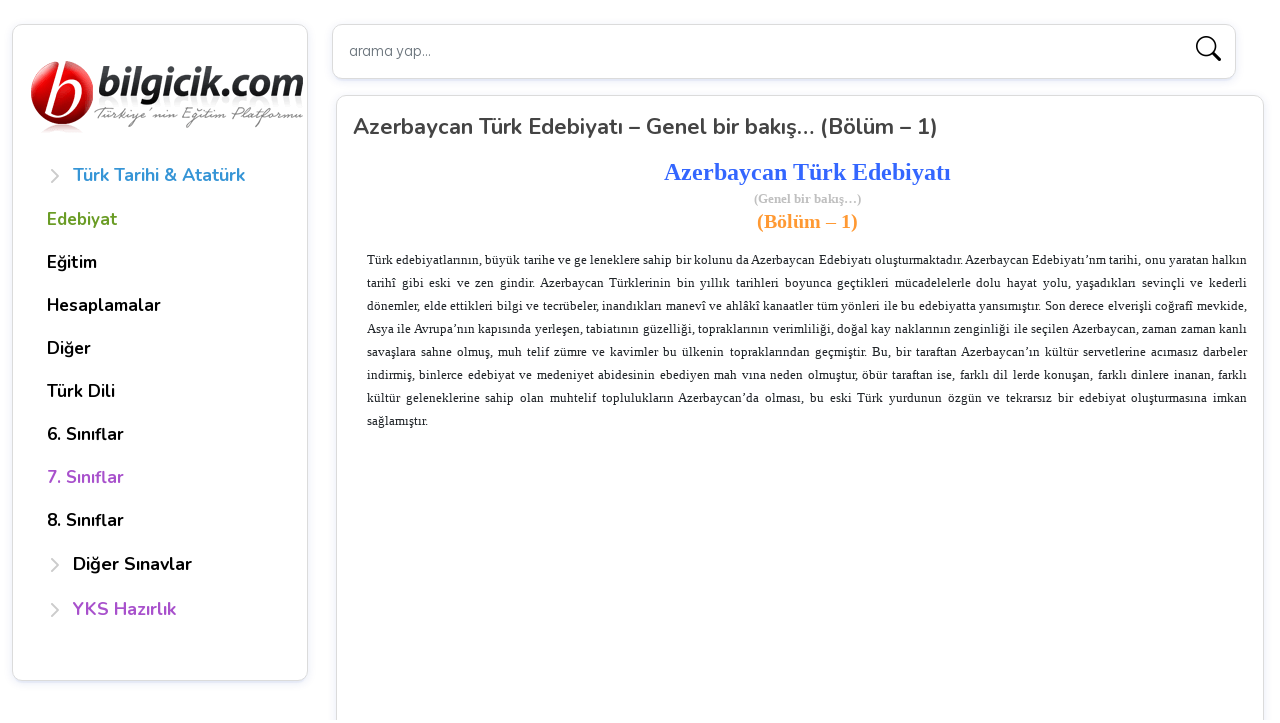

--- FILE ---
content_type: text/html; charset=UTF-8
request_url: https://www.bilgicik.com/yazi/azerbaycan-turk-edebiyati-genel-bir-bakis-bolum-1/
body_size: 27547
content:
<!DOCTYPE html>
<html dir="ltr" lang="tr" prefix="og: https://ogp.me/ns#">
   <head>
      <meta charset="UTF-8">
      <meta name="viewport" content="width=device-width, initial-scale=1">
      
      <link href="https://cdn.jsdelivr.net/npm/bootstrap@5.2.0-beta1/dist/css/bootstrap.min.css" rel="stylesheet" integrity="sha384-0evHe/X+R7YkIZDRvuzKMRqM+OrBnVFBL6DOitfPri4tjfHxaWutUpFmBp4vmVor" crossorigin="anonymous">
      
  
          <link rel="stylesheet" href='//www.bilgicik.com/wp-content/cache/wpfc-minified/jpa25h9b/47sjz.css' media="screen" />
          
 
<link rel="preconnect" href="https://fonts.googleapis.com">
<link rel="preconnect" href="https://fonts.gstatic.com" crossorigin>
<link href="https://fonts.googleapis.com/css2?family=Be+Vietnam+Pro:wght@300&family=Nunito:wght@200;600;700&family=Roboto+Slab:wght@300;400;600&display=swap" rel="stylesheet">
 
          <link rel="stylesheet" href="https://cdn.jsdelivr.net/npm/bootstrap-icons@1.11.3/font/bootstrap-icons.min.css">
       
      	<style>img:is([sizes="auto" i], [sizes^="auto," i]) { contain-intrinsic-size: 3000px 1500px }</style>
	
		<!-- All in One SEO 4.8.2 - aioseo.com -->
		<title>Azerbaycan Türk Edebiyatı – Genel bir bakış… (Bölüm – 1) | Bilgicik.Com</title>
	<meta name="description" content="Azerbaycan Türk Edebiyatı (Genel bir bakış...) (Bölüm - 1) Türk edebiyatlarının, büyük tarihe ve ge leneklere sahip bir kolunu da Azerbaycan Edebiyatı oluşturmaktadır. Azerbaycan Edebiyatı&#039;nm tarihi, onu yaratan halkın tarihî gibi eski ve zen gindir. Azerbaycan Türklerinin bin yıllık tarihleri boyunca geçtikleri mücadelelerle dolu hayat yolu, yaşadıkları sevinçli ve kederli dönemler, elde ettikleri bilgi ve" />
	<meta name="robots" content="max-image-preview:large" />
	<meta name="author" content="Yayın Dünyası"/>
	<meta name="keywords" content="azerbaycan,azeri,azeri türkleri,azeri türklerinin edebiyati,azeri edebiyati,azerbaycan edebiyati,azerbaycan dili ve edebiyati,azerbaycan türk edebiyati,azerbaycan türk edebiyatina genel bir bakis,genel bakis,azerbaycan türk edebiyatina genel bir 
bakis,azeri edebiyatı" />
	<link rel="canonical" href="https://www.bilgicik.com/yazi/azerbaycan-turk-edebiyati-genel-bir-bakis-bolum-1/" />
	<meta name="generator" content="All in One SEO (AIOSEO) 4.8.2" />
		<meta property="og:locale" content="tr_TR" />
		<meta property="og:site_name" content="Bilgicik.Com" />
		<meta property="og:type" content="article" />
		<meta property="og:title" content="Azerbaycan Türk Edebiyatı – Genel bir bakış… (Bölüm – 1) | Bilgicik.Com" />
		<meta property="og:description" content="Azerbaycan Türk Edebiyatı (Genel bir bakış...) (Bölüm - 1) Türk edebiyatlarının, büyük tarihe ve ge leneklere sahip bir kolunu da Azerbaycan Edebiyatı oluşturmaktadır. Azerbaycan Edebiyatı&#039;nm tarihi, onu yaratan halkın tarihî gibi eski ve zen gindir. Azerbaycan Türklerinin bin yıllık tarihleri boyunca geçtikleri mücadelelerle dolu hayat yolu, yaşadıkları sevinçli ve kederli dönemler, elde ettikleri bilgi ve" />
		<meta property="og:url" content="https://www.bilgicik.com/yazi/azerbaycan-turk-edebiyati-genel-bir-bakis-bolum-1/" />
		<meta property="article:published_time" content="2007-12-19T14:50:52+00:00" />
		<meta property="article:modified_time" content="2018-05-09T14:08:02+00:00" />
		<meta name="twitter:card" content="summary" />
		<meta name="twitter:title" content="Azerbaycan Türk Edebiyatı – Genel bir bakış… (Bölüm – 1) | Bilgicik.Com" />
		<meta name="twitter:description" content="Azerbaycan Türk Edebiyatı (Genel bir bakış...) (Bölüm - 1) Türk edebiyatlarının, büyük tarihe ve ge leneklere sahip bir kolunu da Azerbaycan Edebiyatı oluşturmaktadır. Azerbaycan Edebiyatı&#039;nm tarihi, onu yaratan halkın tarihî gibi eski ve zen gindir. Azerbaycan Türklerinin bin yıllık tarihleri boyunca geçtikleri mücadelelerle dolu hayat yolu, yaşadıkları sevinçli ve kederli dönemler, elde ettikleri bilgi ve" />
		<script type="application/ld+json" class="aioseo-schema">
			{"@context":"https:\/\/schema.org","@graph":[{"@type":"Article","@id":"https:\/\/www.bilgicik.com\/yazi\/azerbaycan-turk-edebiyati-genel-bir-bakis-bolum-1\/#article","name":"Azerbaycan T\u00fcrk Edebiyat\u0131 \u2013 Genel bir bak\u0131\u015f\u2026 (B\u00f6l\u00fcm \u2013 1) | Bilgicik.Com","headline":"Azerbaycan T\u00fcrk Edebiyat\u0131 &#8211; Genel bir bak\u0131\u015f&#8230; (B\u00f6l\u00fcm &#8211; 1)","author":{"@id":"https:\/\/www.bilgicik.com\/yazi\/author\/yayindunyasigmail-com\/#author"},"publisher":{"@id":"https:\/\/www.bilgicik.com\/#organization"},"datePublished":"2007-12-19T16:50:52+03:00","dateModified":"2018-05-09T17:08:02+03:00","inLanguage":"tr-TR","commentCount":1,"mainEntityOfPage":{"@id":"https:\/\/www.bilgicik.com\/yazi\/azerbaycan-turk-edebiyati-genel-bir-bakis-bolum-1\/#webpage"},"isPartOf":{"@id":"https:\/\/www.bilgicik.com\/yazi\/azerbaycan-turk-edebiyati-genel-bir-bakis-bolum-1\/#webpage"},"articleSection":"Azeri Edebiyat\u0131, Edebiyat, Yaz\u0131lar, Azerbaycan, Azerbaycan Dili ve Edebiyati, Azerbaycan Edebiyati, Azerbaycan T\u00fcrk Edebiyati, Azerbaycan T\u00fcrk Edebiyatina Genel Bir \r\nBakis, Azeri, Azeri Edebiyat\u0131, Azeri T\u00fcrkleri, Azeri T\u00fcrklerinin Edebiyati, Genel Bakis"},{"@type":"BreadcrumbList","@id":"https:\/\/www.bilgicik.com\/yazi\/azerbaycan-turk-edebiyati-genel-bir-bakis-bolum-1\/#breadcrumblist","itemListElement":[{"@type":"ListItem","@id":"https:\/\/www.bilgicik.com\/#listItem","position":1,"name":"Ev","item":"https:\/\/www.bilgicik.com\/","nextItem":{"@type":"ListItem","@id":"https:\/\/www.bilgicik.com\/yazi\/azerbaycan-turk-edebiyati-genel-bir-bakis-bolum-1\/#listItem","name":"Azerbaycan T\u00fcrk Edebiyat\u0131 - Genel bir bak\u0131\u015f... (B\u00f6l\u00fcm - 1)"}},{"@type":"ListItem","@id":"https:\/\/www.bilgicik.com\/yazi\/azerbaycan-turk-edebiyati-genel-bir-bakis-bolum-1\/#listItem","position":2,"name":"Azerbaycan T\u00fcrk Edebiyat\u0131 - Genel bir bak\u0131\u015f... (B\u00f6l\u00fcm - 1)","previousItem":{"@type":"ListItem","@id":"https:\/\/www.bilgicik.com\/#listItem","name":"Ev"}}]},{"@type":"Organization","@id":"https:\/\/www.bilgicik.com\/#organization","name":"Bilgicik","description":"T\u00fcrk\u00e7e, Edebiyat, Teknoloji... Bilgicik G\u00fcnl\u00fc\u011f\u00fcm (: Bilgiye bilgicikle eri\u015fim","url":"https:\/\/www.bilgicik.com\/"},{"@type":"Person","@id":"https:\/\/www.bilgicik.com\/yazi\/author\/yayindunyasigmail-com\/#author","url":"https:\/\/www.bilgicik.com\/yazi\/author\/yayindunyasigmail-com\/","name":"Yay\u0131n D\u00fcnyas\u0131","image":{"@type":"ImageObject","@id":"https:\/\/www.bilgicik.com\/yazi\/azerbaycan-turk-edebiyati-genel-bir-bakis-bolum-1\/#authorImage","url":"https:\/\/secure.gravatar.com\/avatar\/9b658962f597635c1348f575650dcbeb1dbefdd7ebf1203aac2cc050efede931?s=96&d=monsterid&r=g","width":96,"height":96,"caption":"Yay\u0131n D\u00fcnyas\u0131"}},{"@type":"WebPage","@id":"https:\/\/www.bilgicik.com\/yazi\/azerbaycan-turk-edebiyati-genel-bir-bakis-bolum-1\/#webpage","url":"https:\/\/www.bilgicik.com\/yazi\/azerbaycan-turk-edebiyati-genel-bir-bakis-bolum-1\/","name":"Azerbaycan T\u00fcrk Edebiyat\u0131 \u2013 Genel bir bak\u0131\u015f\u2026 (B\u00f6l\u00fcm \u2013 1) | Bilgicik.Com","description":"Azerbaycan T\u00fcrk Edebiyat\u0131 (Genel bir bak\u0131\u015f...) (B\u00f6l\u00fcm - 1) T\u00fcrk edebiyatlar\u0131n\u0131n, b\u00fcy\u00fck tarihe ve ge leneklere sahip bir kolunu da Azerbaycan Edebiyat\u0131 olu\u015fturmaktad\u0131r. Azerbaycan Edebiyat\u0131'nm tarihi, onu yaratan halk\u0131n tarih\u00ee gibi eski ve zen gindir. Azerbaycan T\u00fcrklerinin bin y\u0131ll\u0131k tarihleri boyunca ge\u00e7tikleri m\u00fccadelelerle dolu hayat yolu, ya\u015fad\u0131klar\u0131 sevin\u00e7li ve kederli d\u00f6nemler, elde ettikleri bilgi ve","inLanguage":"tr-TR","isPartOf":{"@id":"https:\/\/www.bilgicik.com\/#website"},"breadcrumb":{"@id":"https:\/\/www.bilgicik.com\/yazi\/azerbaycan-turk-edebiyati-genel-bir-bakis-bolum-1\/#breadcrumblist"},"author":{"@id":"https:\/\/www.bilgicik.com\/yazi\/author\/yayindunyasigmail-com\/#author"},"creator":{"@id":"https:\/\/www.bilgicik.com\/yazi\/author\/yayindunyasigmail-com\/#author"},"datePublished":"2007-12-19T16:50:52+03:00","dateModified":"2018-05-09T17:08:02+03:00"},{"@type":"WebSite","@id":"https:\/\/www.bilgicik.com\/#website","url":"https:\/\/www.bilgicik.com\/","name":"Bilgicik.Com","description":"T\u00fcrk\u00e7e, Edebiyat, Teknoloji... Bilgicik G\u00fcnl\u00fc\u011f\u00fcm (:","inLanguage":"tr-TR","publisher":{"@id":"https:\/\/www.bilgicik.com\/#organization"}}]}
		</script>
		<!-- All in One SEO -->

<link rel='dns-prefetch' href='//www.googletagmanager.com' />
<link rel="alternate" type="application/rss+xml" title="Bilgicik.Com &raquo; akışı" href="https://www.bilgicik.com/feed/" />
<link rel="alternate" type="application/rss+xml" title="Bilgicik.Com &raquo; yorum akışı" href="https://www.bilgicik.com/comments/feed/" />
<link rel="alternate" type="application/rss+xml" title="Bilgicik.Com &raquo; Azerbaycan Türk Edebiyatı &#8211; Genel bir bakış&#8230; (Bölüm &#8211; 1) yorum akışı" href="https://www.bilgicik.com/yazi/azerbaycan-turk-edebiyati-genel-bir-bakis-bolum-1/feed/" />
<link rel='stylesheet' id='mtq_CoreStyleSheets-css' href='//www.bilgicik.com/wp-content/cache/wpfc-minified/785fx8dm/2eo3g.css' type='text/css' media='all' />
<link rel='stylesheet' id='mtq_ThemeStyleSheets-css' href='//www.bilgicik.com/wp-content/cache/wpfc-minified/1yq1myho/2eo3g.css' type='text/css' media='all' />
<link rel='stylesheet' id='wp-block-library-css' href='//www.bilgicik.com/wp-content/cache/wpfc-minified/6mru2k1l/2eo3g.css' type='text/css' media='all' />
<style id='classic-theme-styles-inline-css' type='text/css'>
/*! This file is auto-generated */
.wp-block-button__link{color:#fff;background-color:#32373c;border-radius:9999px;box-shadow:none;text-decoration:none;padding:calc(.667em + 2px) calc(1.333em + 2px);font-size:1.125em}.wp-block-file__button{background:#32373c;color:#fff;text-decoration:none}
</style>
<style id='global-styles-inline-css' type='text/css'>
:root{--wp--preset--aspect-ratio--square: 1;--wp--preset--aspect-ratio--4-3: 4/3;--wp--preset--aspect-ratio--3-4: 3/4;--wp--preset--aspect-ratio--3-2: 3/2;--wp--preset--aspect-ratio--2-3: 2/3;--wp--preset--aspect-ratio--16-9: 16/9;--wp--preset--aspect-ratio--9-16: 9/16;--wp--preset--color--black: #000000;--wp--preset--color--cyan-bluish-gray: #abb8c3;--wp--preset--color--white: #ffffff;--wp--preset--color--pale-pink: #f78da7;--wp--preset--color--vivid-red: #cf2e2e;--wp--preset--color--luminous-vivid-orange: #ff6900;--wp--preset--color--luminous-vivid-amber: #fcb900;--wp--preset--color--light-green-cyan: #7bdcb5;--wp--preset--color--vivid-green-cyan: #00d084;--wp--preset--color--pale-cyan-blue: #8ed1fc;--wp--preset--color--vivid-cyan-blue: #0693e3;--wp--preset--color--vivid-purple: #9b51e0;--wp--preset--gradient--vivid-cyan-blue-to-vivid-purple: linear-gradient(135deg,rgba(6,147,227,1) 0%,rgb(155,81,224) 100%);--wp--preset--gradient--light-green-cyan-to-vivid-green-cyan: linear-gradient(135deg,rgb(122,220,180) 0%,rgb(0,208,130) 100%);--wp--preset--gradient--luminous-vivid-amber-to-luminous-vivid-orange: linear-gradient(135deg,rgba(252,185,0,1) 0%,rgba(255,105,0,1) 100%);--wp--preset--gradient--luminous-vivid-orange-to-vivid-red: linear-gradient(135deg,rgba(255,105,0,1) 0%,rgb(207,46,46) 100%);--wp--preset--gradient--very-light-gray-to-cyan-bluish-gray: linear-gradient(135deg,rgb(238,238,238) 0%,rgb(169,184,195) 100%);--wp--preset--gradient--cool-to-warm-spectrum: linear-gradient(135deg,rgb(74,234,220) 0%,rgb(151,120,209) 20%,rgb(207,42,186) 40%,rgb(238,44,130) 60%,rgb(251,105,98) 80%,rgb(254,248,76) 100%);--wp--preset--gradient--blush-light-purple: linear-gradient(135deg,rgb(255,206,236) 0%,rgb(152,150,240) 100%);--wp--preset--gradient--blush-bordeaux: linear-gradient(135deg,rgb(254,205,165) 0%,rgb(254,45,45) 50%,rgb(107,0,62) 100%);--wp--preset--gradient--luminous-dusk: linear-gradient(135deg,rgb(255,203,112) 0%,rgb(199,81,192) 50%,rgb(65,88,208) 100%);--wp--preset--gradient--pale-ocean: linear-gradient(135deg,rgb(255,245,203) 0%,rgb(182,227,212) 50%,rgb(51,167,181) 100%);--wp--preset--gradient--electric-grass: linear-gradient(135deg,rgb(202,248,128) 0%,rgb(113,206,126) 100%);--wp--preset--gradient--midnight: linear-gradient(135deg,rgb(2,3,129) 0%,rgb(40,116,252) 100%);--wp--preset--font-size--small: 13px;--wp--preset--font-size--medium: 20px;--wp--preset--font-size--large: 36px;--wp--preset--font-size--x-large: 42px;--wp--preset--spacing--20: 0.44rem;--wp--preset--spacing--30: 0.67rem;--wp--preset--spacing--40: 1rem;--wp--preset--spacing--50: 1.5rem;--wp--preset--spacing--60: 2.25rem;--wp--preset--spacing--70: 3.38rem;--wp--preset--spacing--80: 5.06rem;--wp--preset--shadow--natural: 6px 6px 9px rgba(0, 0, 0, 0.2);--wp--preset--shadow--deep: 12px 12px 50px rgba(0, 0, 0, 0.4);--wp--preset--shadow--sharp: 6px 6px 0px rgba(0, 0, 0, 0.2);--wp--preset--shadow--outlined: 6px 6px 0px -3px rgba(255, 255, 255, 1), 6px 6px rgba(0, 0, 0, 1);--wp--preset--shadow--crisp: 6px 6px 0px rgba(0, 0, 0, 1);}:where(.is-layout-flex){gap: 0.5em;}:where(.is-layout-grid){gap: 0.5em;}body .is-layout-flex{display: flex;}.is-layout-flex{flex-wrap: wrap;align-items: center;}.is-layout-flex > :is(*, div){margin: 0;}body .is-layout-grid{display: grid;}.is-layout-grid > :is(*, div){margin: 0;}:where(.wp-block-columns.is-layout-flex){gap: 2em;}:where(.wp-block-columns.is-layout-grid){gap: 2em;}:where(.wp-block-post-template.is-layout-flex){gap: 1.25em;}:where(.wp-block-post-template.is-layout-grid){gap: 1.25em;}.has-black-color{color: var(--wp--preset--color--black) !important;}.has-cyan-bluish-gray-color{color: var(--wp--preset--color--cyan-bluish-gray) !important;}.has-white-color{color: var(--wp--preset--color--white) !important;}.has-pale-pink-color{color: var(--wp--preset--color--pale-pink) !important;}.has-vivid-red-color{color: var(--wp--preset--color--vivid-red) !important;}.has-luminous-vivid-orange-color{color: var(--wp--preset--color--luminous-vivid-orange) !important;}.has-luminous-vivid-amber-color{color: var(--wp--preset--color--luminous-vivid-amber) !important;}.has-light-green-cyan-color{color: var(--wp--preset--color--light-green-cyan) !important;}.has-vivid-green-cyan-color{color: var(--wp--preset--color--vivid-green-cyan) !important;}.has-pale-cyan-blue-color{color: var(--wp--preset--color--pale-cyan-blue) !important;}.has-vivid-cyan-blue-color{color: var(--wp--preset--color--vivid-cyan-blue) !important;}.has-vivid-purple-color{color: var(--wp--preset--color--vivid-purple) !important;}.has-black-background-color{background-color: var(--wp--preset--color--black) !important;}.has-cyan-bluish-gray-background-color{background-color: var(--wp--preset--color--cyan-bluish-gray) !important;}.has-white-background-color{background-color: var(--wp--preset--color--white) !important;}.has-pale-pink-background-color{background-color: var(--wp--preset--color--pale-pink) !important;}.has-vivid-red-background-color{background-color: var(--wp--preset--color--vivid-red) !important;}.has-luminous-vivid-orange-background-color{background-color: var(--wp--preset--color--luminous-vivid-orange) !important;}.has-luminous-vivid-amber-background-color{background-color: var(--wp--preset--color--luminous-vivid-amber) !important;}.has-light-green-cyan-background-color{background-color: var(--wp--preset--color--light-green-cyan) !important;}.has-vivid-green-cyan-background-color{background-color: var(--wp--preset--color--vivid-green-cyan) !important;}.has-pale-cyan-blue-background-color{background-color: var(--wp--preset--color--pale-cyan-blue) !important;}.has-vivid-cyan-blue-background-color{background-color: var(--wp--preset--color--vivid-cyan-blue) !important;}.has-vivid-purple-background-color{background-color: var(--wp--preset--color--vivid-purple) !important;}.has-black-border-color{border-color: var(--wp--preset--color--black) !important;}.has-cyan-bluish-gray-border-color{border-color: var(--wp--preset--color--cyan-bluish-gray) !important;}.has-white-border-color{border-color: var(--wp--preset--color--white) !important;}.has-pale-pink-border-color{border-color: var(--wp--preset--color--pale-pink) !important;}.has-vivid-red-border-color{border-color: var(--wp--preset--color--vivid-red) !important;}.has-luminous-vivid-orange-border-color{border-color: var(--wp--preset--color--luminous-vivid-orange) !important;}.has-luminous-vivid-amber-border-color{border-color: var(--wp--preset--color--luminous-vivid-amber) !important;}.has-light-green-cyan-border-color{border-color: var(--wp--preset--color--light-green-cyan) !important;}.has-vivid-green-cyan-border-color{border-color: var(--wp--preset--color--vivid-green-cyan) !important;}.has-pale-cyan-blue-border-color{border-color: var(--wp--preset--color--pale-cyan-blue) !important;}.has-vivid-cyan-blue-border-color{border-color: var(--wp--preset--color--vivid-cyan-blue) !important;}.has-vivid-purple-border-color{border-color: var(--wp--preset--color--vivid-purple) !important;}.has-vivid-cyan-blue-to-vivid-purple-gradient-background{background: var(--wp--preset--gradient--vivid-cyan-blue-to-vivid-purple) !important;}.has-light-green-cyan-to-vivid-green-cyan-gradient-background{background: var(--wp--preset--gradient--light-green-cyan-to-vivid-green-cyan) !important;}.has-luminous-vivid-amber-to-luminous-vivid-orange-gradient-background{background: var(--wp--preset--gradient--luminous-vivid-amber-to-luminous-vivid-orange) !important;}.has-luminous-vivid-orange-to-vivid-red-gradient-background{background: var(--wp--preset--gradient--luminous-vivid-orange-to-vivid-red) !important;}.has-very-light-gray-to-cyan-bluish-gray-gradient-background{background: var(--wp--preset--gradient--very-light-gray-to-cyan-bluish-gray) !important;}.has-cool-to-warm-spectrum-gradient-background{background: var(--wp--preset--gradient--cool-to-warm-spectrum) !important;}.has-blush-light-purple-gradient-background{background: var(--wp--preset--gradient--blush-light-purple) !important;}.has-blush-bordeaux-gradient-background{background: var(--wp--preset--gradient--blush-bordeaux) !important;}.has-luminous-dusk-gradient-background{background: var(--wp--preset--gradient--luminous-dusk) !important;}.has-pale-ocean-gradient-background{background: var(--wp--preset--gradient--pale-ocean) !important;}.has-electric-grass-gradient-background{background: var(--wp--preset--gradient--electric-grass) !important;}.has-midnight-gradient-background{background: var(--wp--preset--gradient--midnight) !important;}.has-small-font-size{font-size: var(--wp--preset--font-size--small) !important;}.has-medium-font-size{font-size: var(--wp--preset--font-size--medium) !important;}.has-large-font-size{font-size: var(--wp--preset--font-size--large) !important;}.has-x-large-font-size{font-size: var(--wp--preset--font-size--x-large) !important;}
:where(.wp-block-post-template.is-layout-flex){gap: 1.25em;}:where(.wp-block-post-template.is-layout-grid){gap: 1.25em;}
:where(.wp-block-columns.is-layout-flex){gap: 2em;}:where(.wp-block-columns.is-layout-grid){gap: 2em;}
:root :where(.wp-block-pullquote){font-size: 1.5em;line-height: 1.6;}
</style>
<style id='akismet-widget-style-inline-css' type='text/css'>

			.a-stats {
				--akismet-color-mid-green: #357b49;
				--akismet-color-white: #fff;
				--akismet-color-light-grey: #f6f7f7;

				max-width: 350px;
				width: auto;
			}

			.a-stats * {
				all: unset;
				box-sizing: border-box;
			}

			.a-stats strong {
				font-weight: 600;
			}

			.a-stats a.a-stats__link,
			.a-stats a.a-stats__link:visited,
			.a-stats a.a-stats__link:active {
				background: var(--akismet-color-mid-green);
				border: none;
				box-shadow: none;
				border-radius: 8px;
				color: var(--akismet-color-white);
				cursor: pointer;
				display: block;
				font-family: -apple-system, BlinkMacSystemFont, 'Segoe UI', 'Roboto', 'Oxygen-Sans', 'Ubuntu', 'Cantarell', 'Helvetica Neue', sans-serif;
				font-weight: 500;
				padding: 12px;
				text-align: center;
				text-decoration: none;
				transition: all 0.2s ease;
			}

			/* Extra specificity to deal with TwentyTwentyOne focus style */
			.widget .a-stats a.a-stats__link:focus {
				background: var(--akismet-color-mid-green);
				color: var(--akismet-color-white);
				text-decoration: none;
			}

			.a-stats a.a-stats__link:hover {
				filter: brightness(110%);
				box-shadow: 0 4px 12px rgba(0, 0, 0, 0.06), 0 0 2px rgba(0, 0, 0, 0.16);
			}

			.a-stats .count {
				color: var(--akismet-color-white);
				display: block;
				font-size: 1.5em;
				line-height: 1.4;
				padding: 0 13px;
				white-space: nowrap;
			}
		
</style>
<script type="text/javascript" src="//www.bilgicik.com/wp-content/cache/wpfc-minified/ffx21ifn/2eo3h.js" id="jquery-core-js"></script>
<script type="text/javascript" src="//www.bilgicik.com/wp-content/cache/wpfc-minified/2cotdls4/2eo3h.js" id="jquery-migrate-js"></script>
<script type="text/javascript" src="//www.bilgicik.com/wp-content/cache/wpfc-minified/lm0iobzu/2eo3h.js" id="mtq_script-js"></script>

<!-- Site Kit tarafından eklenen Google etiketi (gtag.js) snippet&#039;i -->

<!-- Google Analytics snippet added by Site Kit -->
<script type="text/javascript" src="https://www.googletagmanager.com/gtag/js?id=GT-MBLHTGQ" id="google_gtagjs-js" async></script>
<script type="text/javascript" id="google_gtagjs-js-after">
/* <![CDATA[ */
window.dataLayer = window.dataLayer || [];function gtag(){dataLayer.push(arguments);}
gtag("set","linker",{"domains":["www.bilgicik.com"]});
gtag("js", new Date());
gtag("set", "developer_id.dZTNiMT", true);
gtag("config", "GT-MBLHTGQ");
 window._googlesitekit = window._googlesitekit || {}; window._googlesitekit.throttledEvents = []; window._googlesitekit.gtagEvent = (name, data) => { var key = JSON.stringify( { name, data } ); if ( !! window._googlesitekit.throttledEvents[ key ] ) { return; } window._googlesitekit.throttledEvents[ key ] = true; setTimeout( () => { delete window._googlesitekit.throttledEvents[ key ]; }, 5 ); gtag( "event", name, { ...data, event_source: "site-kit" } ); }; 
/* ]]> */
</script>

<!-- Site Kit tarafından eklenen Google etiketi (gtag.js) snippet&#039;ini sonlandırın -->
<link rel="https://api.w.org/" href="https://www.bilgicik.com/wp-json/" /><link rel="alternate" title="JSON" type="application/json" href="https://www.bilgicik.com/wp-json/wp/v2/posts/1913" /><link rel="alternate" title="oEmbed (JSON)" type="application/json+oembed" href="https://www.bilgicik.com/wp-json/oembed/1.0/embed?url=https%3A%2F%2Fwww.bilgicik.com%2Fyazi%2Fazerbaycan-turk-edebiyati-genel-bir-bakis-bolum-1%2F" />
<link rel="alternate" title="oEmbed (XML)" type="text/xml+oembed" href="https://www.bilgicik.com/wp-json/oembed/1.0/embed?url=https%3A%2F%2Fwww.bilgicik.com%2Fyazi%2Fazerbaycan-turk-edebiyati-genel-bir-bakis-bolum-1%2F&#038;format=xml" />
<meta name="generator" content="Site Kit by Google 1.153.0" /><style type="text/css">.broken_link, a.broken_link {
	text-decoration: line-through;
}</style>    

      <link rel="apple-touch-icon" sizes="57x57" href="https://www.bilgicik.com/wp-content/themes/bilgicik-n25/assets/favicon/apple-icon-57x57.png?v=2">
      <link rel="apple-touch-icon" sizes="60x60" href="https://www.bilgicik.com/wp-content/themes/bilgicik-n25/assets/favicon/apple-icon-60x60.png?v=2">
      <link rel="apple-touch-icon" sizes="72x72" href="https://www.bilgicik.com/wp-content/themes/bilgicik-n25/assets/favicon/apple-icon-72x72.png?v=2">
      <link rel="apple-touch-icon" sizes="76x76" href="https://www.bilgicik.com/wp-content/themes/bilgicik-n25/assets/favicon/apple-icon-76x76.png?v=2">
      <link rel="apple-touch-icon" sizes="114x114" href="https://www.bilgicik.com/wp-content/themes/bilgicik-n25/assets/favicon/apple-icon-114x114.png?v=2">
      <link rel="apple-touch-icon" sizes="120x120" href="https://www.bilgicik.com/wp-content/themes/bilgicik-n25/assets/favicon/apple-icon-120x120.png?v=2">
      <link rel="apple-touch-icon" sizes="144x144" href="https://www.bilgicik.com/wp-content/themes/bilgicik-n25/assets/favicon/apple-icon-144x144.png?v=2">
      <link rel="apple-touch-icon" sizes="152x152" href="https://www.bilgicik.com/wp-content/themes/bilgicik-n25/assets/favicon/apple-icon-152x152.png?v=2">
      <link rel="apple-touch-icon" sizes="180x180" href="https://www.bilgicik.com/wp-content/themes/bilgicik-n25/assets/favicon/apple-icon-180x180.png?v=2">
      <link rel="icon" type="image/png" sizes="192x192"  href="https://www.bilgicik.com/wp-content/themes/bilgicik-n25/assets/favicon/android-icon-192x192.png?v=2">
      <link rel="icon" type="image/png" sizes="32x32" href="https://www.bilgicik.com/wp-content/themes/bilgicik-n25/assets/favicon/favicon-32x32.png?v=2">
      <link rel="icon" type="image/png" sizes="16x16" href="https://www.bilgicik.com/wp-content/themes/bilgicik-n25/assets/favicon/favicon-16x16.png?v=2">
      <meta name="msapplication-TileColor" content="#ffffff">
      <meta name="msapplication-TileImage" content="https://www.bilgicik.com/wp-content/themes/bilgicik-n25/assets/favicon/ms-icon-144x144.png?v=2">
      <meta name="theme-color" content="#ffffff">
       
<script async src="https://pagead2.googlesyndication.com/pagead/js/adsbygoogle.js?client=ca-pub-2905514386454218"></script>   </head>
   <body>
       
       
              
       
<div class="container">
   <div class="row">
      <div class="col-lg-3 col-md-4 pt-4">
         <div  class="position-sticky td-left" style="top: 1rem;">
   <div class="logo-area mb-3">
   <a class="btn db768 tc_canvas" data-bs-toggle="offcanvas" href="#offcanvasExample" role="button" aria-controls="offcanvasExample">
        <i class="bi bi-list"></i>
   </a>
   <a href="https://www.bilgicik.com" class="td_logo">
       <img src="https://www.bilgicik.com/wp-content/uploads/2018/02/logo-bilgicik.png" alt="bilgicik.com"/>
   </a>
   <a class="btn db768 tc_canvas v2" data-bs-toggle="offcanvas" href="#filtreleme_secekleri" role="button" aria-controls="filtreleme_secekleri">
        <i class="bi bi-funnel"></i>
   </a>
</div>   <sidebar class="dn768 mt-3">
      <div class="flex-shrink-0 menu-mobile">
         <ul class="list-unstyled ps-0 list-tekli pb-3">
       
                <li>
      <button class="btn btn-toggle align-items-center rounded btn-menu collapsed td-btn-mavi" data-bs-toggle="collapse" data-bs-target="#t1" aria-expanded="false">
      <span>Türk Tarihi & Atatürk</span>
      </button>
      <div class="collapse" id="t1">
         <ul class="btn-toggle-nav list-unstyled v5 fw-normal pb-1 scroll scroll--simple">
                                    <li><a href="https://www.bilgicik.com/yazi/ataturk/" class="link-dark rounded " >Atatürk</a></li>
                        <li><a href="https://www.bilgicik.com/yazi/turk-tarihi/" class="link-dark rounded " >Türk Tarihi</a></li>
                        <li><a href="https://www.bilgicik.com/yazi/oz-turkce-adlar/" class="link-dark rounded " >Öz Türkçe Adlar</a></li>
                        <li><a href="https://www.bilgicik.com/yazi/turk-adinin-anlami-turk-ne-demektir/" class="link-dark rounded " >Türk Adının Anlamı</a></li>
                        <li><a href="https://www.bilgicik.com/yazi/turklerin-ana-yurdu/" class="link-dark rounded " >Türklerin Ana Yurdu</a></li>
                        <li><a href="https://www.bilgicik.com/yazi/turan-illeri/" class="link-dark rounded " >Turan İlleri</a></li>
                        <li><a href="https://www.bilgicik.com/yazi/turk-soyu/" class="link-dark rounded " >Türk Soyu</a></li>
                        <li><a href="https://www.bilgicik.com/yazi/turk-sanatlari/" class="link-dark rounded " >Türk Sanatları</a></li>
                        <li><a href="https://www.bilgicik.com/yazi/turk-bayraklari/" class="link-dark rounded " >Türk Bayrakları</a></li>
                        <li><a href="https://www.bilgicik.com/yazi/turk-marslari/" class="link-dark rounded " >Türk Marşları</a></li>
                        <li><a href="https://www.bilgicik.com/yazi/24-oguz-turk-boyu/" class="link-dark rounded " >24 Oğuz (Türk) Boyu</a></li>
                        <li><a href="https://www.bilgicik.com/yazi/turk-kaganlari-ve-sultanlari/" class="link-dark rounded " >Türk Kağanları ve Sultanları</a></li>
                        <li><a href="https://www.bilgicik.com/yazi/oguz-kaganin-duasi/" class="link-dark rounded " >Oğuz Kağan’ın Duası</a></li>
                        <li><a href="https://www.bilgicik.com/yazi/turkluk-bilginizi-sinayin/" class="link-dark rounded " >Türklük Bilginizi Sınayın!</a></li>
                        <li><a href="https://www.bilgicik.com/yazi/kimiz/" class="link-dark rounded " >İlk TÜRK İçkisi: Kımız</a></li>
                        <li><a href="https://www.bilgicik.com/yazi/samanizm/" class="link-dark rounded " >Şamanizm</a></li>
                        <li><a href="https://www.bilgicik.com/yazi/bozkurt/" class="link-dark rounded " >Bozkurt</a></li>
                        <li><a href="https://www.bilgicik.com/yazi/nevruz/" class="link-dark rounded " >Nevruz</a></li>
                        <li><a href="https://www.bilgicik.com/yazi/turkculuk/" class="link-dark rounded " >Türkçülük</a></li>
                        <li><a href="https://www.bilgicik.com/yazi/turk-tarih-ve-kulturunde-at/" class="link-dark rounded " >Türklerde At!</a></li>
                                 </ul>
      </div>
   </li>
            
        
    
   
       
        
         <li>
      <a href="https://www.bilgicik.com/edebiyat/" class="btn btn-toggle toggle-direkt align-items-center rounded btn-menu td-btn-yesil">
                   <span>Edebiyat</span>
      </a>
   
   </li>
    
    
        
    
   
       
        
         <li>
      <a href="https://www.bilgicik.com/egitim/" class="btn btn-toggle toggle-direkt align-items-center rounded btn-menu td-btn-gri">
                   <span>Eğitim</span>
      </a>
   
   </li>
    
    
        
    
   
       
        
         <li>
      <a href="https://www.bilgicik.com/hesaplamalar/" class="btn btn-toggle toggle-direkt align-items-center rounded btn-menu td-btn-gri">
                   <span>Hesaplamalar</span>
      </a>
   
   </li>
    
    
        
    
   
       
        
         <li>
      <a href="https://www.bilgicik.com/diger/" class="btn btn-toggle toggle-direkt align-items-center rounded btn-menu td-btn-gri">
                   <span>Diğer</span>
      </a>
   
   </li>
    
    
        
    
   
       
        
         <li>
      <a href="https://www.bilgicik.com/turk-dili/" class="btn btn-toggle toggle-direkt align-items-center rounded btn-menu td-btn-gri">
                   <span>Türk Dili</span>
      </a>
   
   </li>
    
    
        
    
   
       
        
         <li>
      <a href="https://www.bilgicik.com/6-siniflar/" class="btn btn-toggle toggle-direkt align-items-center rounded btn-menu td-btn-gri">
                   <span>6. Sınıflar</span>
      </a>
   
   </li>
    
    
        
    
   
       
        
         <li>
      <a href="https://www.bilgicik.com/7-siniflar/" class="btn btn-toggle toggle-direkt align-items-center rounded btn-menu td-btn-mor">
                   <span>7. Sınıflar</span>
      </a>
   
   </li>
    
    
        
    
   
       
        
         <li>
      <a href="https://www.bilgicik.com/8-siniflar/" class="btn btn-toggle toggle-direkt align-items-center rounded btn-menu td-btn-gri">
                   <span>8. Sınıflar</span>
      </a>
   
   </li>
    
    
        
    
   
       
                <li>
      <button class="btn btn-toggle align-items-center rounded btn-menu collapsed td-btn-gri" data-bs-toggle="collapse" data-bs-target="#d1" aria-expanded="false">
      <span>Diğer Sınavlar</span>
      </button>
      <div class="collapse" id="d1">
         <ul class="btn-toggle-nav list-unstyled v5 fw-normal pb-1 scroll scroll--simple">
                                    <li><a href="https://www.bilgicik.com/ehliyet-sinav-sorulari/" class="link-dark rounded " >Ehliyet Sınav Soruları</a></li>
                        <li><a href="https://www.bilgicik.com/parasiz-yatililik-ve-bursluluk-sinavi-cikmis-sorular/" class="link-dark rounded " >PYBS Sınav Soruları</a></li>
                        <li><a href="https://www.bilgicik.com/kpds-cikmis-sorular/" class="link-dark rounded " >KPDS</a></li>
                        <li><a href="https://www.bilgicik.com/jandarma-astsubay-temel-kursu-giris-sinavi-jana/" class="link-dark rounded " >JANA</a></li>
                        <li><a href="https://www.bilgicik.com/janu-uzman-jandarma-okulu-giris-sinavi/" class="link-dark rounded " >JANU</a></li>
                        <li><a href="https://www.bilgicik.com/pmyo-sinav-sorulari-polis-akademisi-polis-meslek-yuksekokullari-ogrenci-adayligi-sinavi/" class="link-dark rounded " >PMYO</a></li>
                                 </ul>
      </div>
   </li>
            
        
    
   
       
                <li>
      <button class="btn btn-toggle align-items-center rounded btn-menu collapsed td-btn-mor" data-bs-toggle="collapse" data-bs-target="#yks1" aria-expanded="false">
      <span>YKS Hazırlık</span>
      </button>
      <div class="collapse" id="yks1">
         <ul class="btn-toggle-nav list-unstyled v5 fw-normal pb-1 scroll scroll--simple">
                                    <li><a href="https://www.bilgicik.com/turkce-ygs-lys-hazirlik/" class="link-dark rounded " >Türkçe</a></li>
                        <li><a href="https://www.bilgicik.com/tarih-ygs-lys-hazirlik/" class="link-dark rounded " >Tarih</a></li>
                        <li><a href="https://www.bilgicik.com/edebiyat-lys-hazirlik/" class="link-dark rounded " >Edebiyat</a></li>
                        <li><a href="https://www.bilgicik.com/cografya-ygs-hazirlik/" class="link-dark rounded " >Coğrafya TYT</a></li>
                        <li><a href="https://www.bilgicik.com/cografya-lys-hazirlik/" class="link-dark rounded " >Coğrafya AYT</a></li>
                        <li><a href="https://www.bilgicik.com/felsefe-ygs-lys-hazirlik/" class="link-dark rounded " >Felsefe</a></li>
                        <li><a href="https://www.bilgicik.com/matematik-1-ygs-hazirlik/" class="link-dark rounded " >Matematik 1 TYT</a></li>
                        <li><a href="https://www.bilgicik.com/matematik-2-lys-hazirlik/" class="link-dark rounded " >Matematik 2 AYT</a></li>
                        <li><a href="https://www.bilgicik.com/geometri-ygs-lys-hazirlik/" class="link-dark rounded " >Geometri</a></li>
                        <li><a href="https://www.bilgicik.com/fizik-1-ygs-lys-hazirlik/" class="link-dark rounded " >Fizik – 1</a></li>
                        <li><a href="https://www.bilgicik.com/fizik-2-ygs-lys-hazirlik/" class="link-dark rounded " >Fizik – 2</a></li>
                        <li><a href="https://www.bilgicik.com/biyoloji-1-ygs-lys-hazirlik/" class="link-dark rounded " >Biyoloji – 1</a></li>
                        <li><a href="https://www.bilgicik.com/biyoloji-2-ygs-lys-hazirlik/" class="link-dark rounded " >Biyoloji – 2</a></li>
                        <li><a href="https://www.bilgicik.com/kimya-ygs-lys-hazirlik/" class="link-dark rounded " >Kimya</a></li>
                                 </ul>
      </div>
   </li>
            
        
    
   
      </ul>
     
 
      </div>
   </sidebar>
 
       
         <div class="mt-3"></div>
   
</div>      </div>
      <div class="col-lg-9 col-md-8">
         <div class="row pt-4">
            <div class="col">
   <div class="col-md-12">
   <form class="d-flex v2 tc-search" method="get" id="searchform" action="https://www.bilgicik.com/">
      <input placeholder="arama yap..." aria-label="arama yap..." type="text" name="s" id="search"  class="form-control form-control-lg me-2 search-autocomplete"  >
      <button class="btn-ao-search" type="submit"><i class="bi bi-search"></i></button>
   </form>
</div>

       
</div>
<div class="col-auto dn992 col-topmenu">
   </div>         </div>
         <div class="row pt-3 td-son-icerik">
           
            <div class="col-index">
                 <h1>Azerbaycan Türk Edebiyatı &#8211; Genel bir bakış&#8230; (Bölüm &#8211; 1)</h1>

               <div class="row row-cols-1 row-cols-md-1 posts v2 timeline">
                  
                  <div class="single_post">
                     <div class="mb-3 mt-3"> </div> 

                     <div class="mb-3 mt-3"></div>
                      
                     <div class="post-single-content box mark-links">
                        <p align="center"><font face="Maiandra GD">   <font color="#3366ff" size="5"><span style="font-weight: 700">Azerbaycan Türk    Edebiyatı</span></font><font color="#3366ff"><span style="font-size: 25pt; font-weight: 700"><br />
</span></font>   <font color="#c0c0c0">   <span style="font-size: 10pt; font-weight: 700">   (Genel bir bakış&#8230;)<br />
</span></font>   <font color="#ff9933">   <span style="font-size: 15pt; font-weight: 700">   (Bölüm &#8211; 1</span></font></font><span style="font-weight: 700"><font style="font-size: 15pt" color="#ff9933" face="Maiandra GD">)</font></span></p>
<p align="justify"><font face="Maiandra GD" size="2">Türk edebiyatlarının, büyük tarihe ve ge  leneklere sahip bir kolunu da Azerbaycan Edebiyatı oluşturmaktadır. Azerbaycan  Edebiyatı&#8217;nm tarihi, onu yaratan halkın tarihî gibi eski ve zen gindir.  Azerbaycan Türklerinin bin yıllık tarihleri boyunca geçtikleri mücadelelerle  dolu hayat yolu, yaşadıkları sevinçli ve kederli dönemler, elde ettikleri bilgi  ve tecrübeler, inandıkları manevî ve ahlâkî kanaatler tüm yönleri ile bu  edebiyatta yansımıştır. Son derece elverişli coğrafî mevkide, Asya ile  Avrupa&#8217;nın kapısında yerleşen, tabiatının güzelliği, topraklarının verimliliği,  doğal kay naklarının zenginliği ile seçilen Azerbaycan, zaman zaman kanlı  savaşlara sahne olmuş, muh telif zümre ve kavimler bu ülkenin topraklarından  geçmiştir. Bu, bir taraftan Azerbaycan&#8217;ın kültür servetlerine acımasız darbeler  indirmiş, binlerce edebiyat ve medeniyet abidesinin ebediyen mah vına neden  olmuştur, öbür taraftan ise, farklı dil lerde konuşan, farklı dinlere inanan,  farklı kültür geleneklerine sahip olan muhtelif toplulukların Azerbaycan&#8217;da  olması, bu eski Türk yurdunun özgün ve tekrarsız bir edebiyat oluşturmasına  imkan sağlamıştır.</font></p>
<p align="justify">&nbsp;</p>
<p align="justify"><font face="Maiandra GD" size="2">Azerbaycan tarihinin, özellikle de kültür  tarihinin en eski dönemleri hala yeterince bilinmese de, burada zengin kültür  katlarının, hem de biribirini etkileyen, biribirinin gelişmesine neden olan  kültür katlarının varlığı kuşkusuzdur. Farklı dillerde eser veren, farklı  kültürlerin etkisini taşıyan Azerbaycan Edebiyatının bin yıllık tarihî de bu  kültür katlarının genişliği ve zenginliği hakkında fikir vermektedir. Şimdiki  Azerbaycan topraklarındaki ilk siyâsî kurumManna Devleti, üç bin yıl önce  kurulmuştu. Tarihî kaynaklar, Urartu ve Asuri devletleri ile bazen barış, bazen  de savaş şartlarında yaşayan Mannalıların, ekonomi ve kültür açısından zamanın  gelişmiş halklarından birisi oldukları hakkında bilgi verirler. Mannalılardan  kalmış bazı kültür abideleri de bu fikri doğrulamaktadır. Kuşkusuz, Mannalıları  yahut, daha sonra MÖ. VII yy. Azerbaycan&#8217;da devlet kurmuş Midiyalıları, çağdaş  Azerbaycan Türklerinin ecdadları saymak ilmî ve tarihî açıdan doğru değildir.  Burada önemli olan, Azerbaycan&#8217;ın en eski dönemlerden beri dünyanın kültür merkezlerinden  biri olarak öne çıkmasıdır. Bu gelenek ülkenin bütün tarihî boyunca devam  ettirilmiştir.</font></p>
<p align="justify">&nbsp;</p>
<p align="justify"><strong><font face="Maiandra GD" size="2">Halk Edebiyatı</font></strong></p>
<p align="justify">&nbsp;</p>
<p align="justify"><font face="Maiandra GD" size="2">Diğer dünya halkları gibi Azerbaycan Türklerinin  de yazılı edebiyatlarının temelinde şifahî edebiyat, yahut halk edebiyatı  vardır. Gerek dil, gerekse konu açısından yabancı etkilerden her zaman uzak  kalmış olan halk edebiyatı, onu yaratan, muhafaza eden ve gelecek nesillere  ulaştıran milletin iç dünyasını, hayata bakışını, yaşam felsefesini herhangi bir  yazılı kaynaktan daha sağlıklı yansıtır. Diğer taraftan, halk edebiyatındaki mitoloji  unsurları, rumuzlar, tarihî olaylarla çağrışımlar, onların en eski dönemlerin  yadigârı olduklarını, halkın hafızasında bin yıllar boyu yaşayarak  günümüze ulaştıklarını göstermektedir.</font></p>
<p align="justify">&nbsp;</p>
<p align="justify"><font face="Maiandra GD" size="2">Azerbaycan Halk Edebiyatı şekil ve tür açısından  çok zengindir. Burada, bir satırlık, ama bir satırında büyük manalar taşıyan  atasözlerinden, büyük hacimli destanlara kadar, halk yaratıcılığının en farklı  örnekleri vardır. Uzun asırlar boyu derlenip toplanmadığından, araştırıcı, incelemeci  nazarlarından uzak kaldığından, halk edebiyatı numunelerinin büyük bir kısmı unutulmuştur.  Derlenenler, kitap şeklinde yayımlananlar, alimlerce  incelenenler, belki de halkın yarattıklarının binde biridir. Ama deryada damla  gibi görünen bu binde bir de, halkın hayatım tüm ayrıntıları ile, tüm renkleri  ile anlatmaya yeterlidir.</font></p>
<p align="justify">&nbsp;</p>
<p align="justify"><center><!--adsense#reklam_336x280--></center><font face="Maiandra GD" size="2">Halk yaratıcılığımızın en eski türlerinden  biri Emek, yahut Zahmet nağmeleridir. Her halkın şifahî edebiyatmda tesadüf  olunabilen bu nağmeler, insanın söylediği ilk şiir, bestelediği ilk şarkı olarak  adlandırılabilir. Halk edebiyatının diğer örnekleri, özellikle de bayatılar  (maniler) ve aşık yaratıcılığı ile mukayesede zahmet nağmeleri edebî  yönden basit gözükür. Ama bu basitliğin arkasından ilkinlik, en eskilik  durmaktadır.</font></p>
<p align="justify">&nbsp;</p>
<p align="justify"><font face="Maiandra GD" size="2">Emek nağmelerinin Azerbaycan Halk Edebiyatında  en çok yayılmış türleri Holavarlar ve Sayacı sözlerdir. Azerbaycan folklörcülerinin bir kısmının fikrine göre &#8220;holavar&#8221; terimi &#8220;Ho&#8221;  hayvan ve  &#8220;var&#8221;  yani &#8220;git&#8221; sözlerinin birleşmesinden türemiştir. Bu manada holavar,  hayvanı işe çalışmaya çağıran nağmelerdir. Prof. Dr. Azad Nebiyev ise bu meseleye  farklı bakmaktadır. Onun fikrine göre, &#8220;Çin, Hind ve İskandinav halklarının  folklöründeki &#8220;ho&#8221;, mukaddes öküz (inek) toteminin adı olmuştur. Türk  halklarının Azerbaycan, Özbek, Uygur vb. folklorundaki merasim nağmelerinin ekseriyetinde  &#8220;ho&#8221;lar, mukaddes varlık, mutluluk simgesi gibi terennüm olunur. &#8220;Holavar&#8221;  mukaddes  varlık hakkında mahni manasını taşır.&#8221;</font></p>
<p align="justify">&nbsp;</p>
<p align="justify"><font face="Maiandra GD" size="2">Emek nağmelerinin geniş yayılmış numunelerinden  olan Sayacı sözleri ise, göçebe hayatının başka bir alanı ile, koyunculukla  ilgilidir. Sayacı sözlerinin menşei hakkında da farklı mülâhazalar mevcuttur. Bu  folklor türünün halk arasında yayılmış örneklerini ilk defa derleyerek yaymlayan  Feridunbey Köçerli, (18631920) sayacı sözünün Fars dilinde ki &#8220;saye&#8221;, yani &#8220;kölge&#8221;  sözünden alındığına ihtimal verir. Fars dilinde bu sözün mecazî manası &#8220;himaye  etmek&#8221;, &#8220;savunmaktır&#8221;. Fars dilinden Azerbaycan Türkçesine de geçen  &#8220;saye&#8221; sözü Kafkasya Türkleri arasında &#8220;bolluk&#8221;, &#8220;bereket&#8221; vb. manalarda kullanılmaktadır.  Buradan da &#8220;sayacı sözlerinin&#8221;, yahut &#8220;sayacıların&#8221; halk arasında &#8220;bolluk  getiren&#8221;, &#8220;bereket getiren&#8221; vs. anlamlarında kullanıldığı anlaşılıyor.  Sayacılar da aşıklar ve dervişler gibi halk arasında gezerek dolaşır ve kendi  şarkılarını söylerdi. Sayacı sözleri orjinal müracaatlarla başlar:</font></p>
<p align="justify">&nbsp;</p>
<p align="justify"><font face="Maiandra GD" size="2">Salammelik, say beyler,<br />
Bir birinden yey beyler,<br />
Saya geldi, gördünüz?<br />
Salam verdi, aldınız?<br />
Alnı tepel qoç quzu<br />
Sayacıya verdiniz?<br />
Sefa olsun yurdunuz,<br />
Ulumasın qurdunuz.<br />
Ac getsin avanınız,<br />
Tox gelsin çobanınız.</font></p>
<p align="justify">&nbsp;</p>
<p align="justify"><font face="Maiandra GD" size="2">Bunun ardınca sayacı, ev hayvanlarını, özellikle de koyunu vasfeder, ondan bolluk ve bereket simgesi gibi söz açar:</font></p>
<p align="justify">&nbsp;</p>
<p align="justify"><font face="Maiandra GD" size="2">Qoyunlu evler gördüm, Qurulu yaya benzer.<br />
Qoyunsuz evler gördüm,<br />
Qurumuş çaya benzer.<br />
Qoyun var kere gezer,<br />
Qoyun var küre gezer,<br />
Geder dağları gezer,<br />
Geler evleri bezer.</font></p>
<p align="justify">&nbsp;</p>
<p align="justify"><font face="Maiandra GD" size="2">Azerbaycan folkloru bir insanın doğuşundan,  mezara konulmasına kadar, hayatının tüm aşamalarını yansıtır. Bu açıdan folklor  örnekleri, halk edebiyatı numuneleri çok konulu ve çok çeşitlidir. Emek  nağmeleri insanı çalışma anında, iş sürecinde tasvir ediyorsa, merasim  nağmeleri de, onun şenliklerini ve törenlerini, çocuk folkloru aile ocuk sevgisi  ile ilgili duygularını, tapmacalar (bilmeceler) aklını, zekasını nasıl  geliştirdiğini, atasözleri geçmiş nesillerin ilim ve idraklerinin tecrübesinden  hangi yollarla behrelendiğini, efsane ve esatirler tarihe, düne bağlılığım,  latifeler, dünyayı, olayları gülerek anlamak arzusunu vs. açıklamaktadırlar.</font></p>
<p align="justify">&nbsp;</p>
<p align="justify"><font face="Maiandra GD" size="2">Kuşkusuz, halk arasında en fazla popüler  olan merasim nağmeleri de Azerbaycan şifahi edebiyatının en eski örnekleri  sırasındadır. Belli bir alanda çalışan meslek adamlarının emek nağmelerinden  farklı olarak merasim nağmeleri her evde, her ailede bilinir, tanınır. Çünkü bu nağmeler her Azeri Türkünün kutladığı bayramlarla, katıldığı törenlerle  ilgilidir. Ecdadlarımızm arzu ve umutları, kaygı ve beklentileri, aynı zamanda  onların dünyayı anlamak isteği bu nağmelerde akseder, Folklor uzmanları  Azerbaycan Türkleri arasında yayılmış halk merasim nağmelerini ikiye ayırırlar.  Bunların bir kısmını, mevsim merasimleri ile bağlı nağmeler, ikinci kısmını ise  maişet merasimleri ile bağlı nağmeler oluşturmaktadır. Yeni gün anlamına gelen  Nevruz, eski Azerbaycanlıların tasavvurunda, dünyanın yenileşmesi, doğanın  tazelenmesi, kışın sıkıntılarından sonra tabiatın yeniden canlanması olarak  anlaşılıyordu. Nevruzla ilgili imevsim nağmelerinde, bu halk bayramının  getirdiği iyimserlik hissi, hayata, geleceğe güven duygusu önemli yer  tutmaktadır:</font></p>
<p align="justify">&nbsp;</p>
<p align="justify"><font face="Maiandra GD" size="2">Novruz, Novruz bahara, Güller, güller  bahara, Novruz gelir, yaz gelir, Neğme gelir, saz gelir. Bağçamızda gül olsun,  Gül olsun, bülbül olsun. Bağçalarda gül olsun, Gül üste bülbül olsun. Mevsim  nağmeleri içerisinde eskiden beri Azerbaycan Türkleri arasında çok yayılmış,  Xıdır ve QoduQodu merasimleri ile ilgili olarak yaratılmış nağmelere de sık  şekilde tesadüf olunmaktadır. Xıdır, Xıdır Nebi, yahut Xıdır İlyas hakkındaki  nağmelerde yeşillik, barbahar ve bereket arzusu, gıda ve ruzi isteği esas yer  tutar. Ebedî hayat simgesi olan Xıdır, zor duruma düşenlerin, darda kalanların  kurtarıcısı ve yolgöstereni gibi takdim olunur.</font></p>
<p align="justify">&nbsp;</p>
<p align="justify"><font face="Maiandra GD" size="2">&#8220;Xanım ayağa dursana,<br />
Yük dibine varsana,<br />
Boşqabı doldursana,<br />
Xızırı yola salsana.&#8221;<br />
Maişet merasimi folkloru vasfıhaller, ağılar,<br />
nişan ve toy nağmeleri vs.den oluşmaktadır.</font></p>
<p align="justify">&nbsp;</p>
<p align="justify"><font face="Maiandra GD" size="2">Vasfıhaller kuruluş açısından bayatıları  ha tırlatmaktadır. Adından da anlaşıldığı gibi, burada halin vasfı, durumun  açıklanması esastır. Vasfı hallar daha çok genç kızlar ve kadınlar arasında  yayılmıştı. Nevruz bayramı arefesinde, gelen yeni yılın nasıl olacağı, kimin ne  beklediği vs. hakkında vasfıhallar vasıtası ile fal açılarak bilgiler alınırdı.  Azerbaycan folklorunun ilk tetkikçilerinden yazar Yusuf Vezir Çemenzeminli bu  merasimi şöyle tas vir eder: &#8220;Xalqımız arasında Novruz bayramına bir ay  qalmışdan başlayaraq çerşenbe axşamı vasfıhal salmag kimi bir adet vardı. Qadın  ve qızlar top lanaraq bir badya su qoyar ve hereden bir nişan alaraq suya  salardılar. Badya başında oturan qadın tesadüfen eline keçen nişanı sudan  çıxarıb bir vasfıhal söyler, bu qayda ile fala saxardılar. De meli, nişan  verenin üreyinde bir niyyet olar ve niy yetinin baş vereceyini ve ya  vermeyeceyini söy leyen vasfhaldan duyardı&#8221;. Mesela birini seven kız için,  böyle bir vasfıhalın okunması uğur ala meti idi:</font></p>
<p align="justify">&nbsp;</p>
<p align="justify"><font face="Maiandra GD" size="2">Oturmuşdum sekide,<br />
Üreyim seksekide,<br />
Yardan üç alma geldi,</font></p>
<p align="justify">&nbsp;</p>
<p align="justify"><font face="Maiandra GD" size="2">Bir qızıl nelbekide. Ağılar da halk  edebiyatının en eski ve etkili örneklerindendir. Tarihî kaynaklardan da belli olduğu gibi, eski Azerbaycanda yuğ olarak adlanan merasim mevcut idi. Ölen  kahramanlar için yuğlama merasimi yapılırdı. Bu merasimde yuğçular ölen  kahramanın sıfatlarını anlatırlardı. Yuğ ve yuğçu sözü Azerbaycan Türkçesinde  değişikliğe uğrayarak ağı ve ağıçı şeklini almıştır. Halk edebiyatındaki  ağılara hem nesir, hem de şiir şekillerinde tesadüf etmek mümkündür. Nesirle  olan ağılarda daha çok ölen adamın keyfiyetleri anlatılır, bayanlardan oluşan  kısa şiirlerle söylenen ağılarda ise bu ölümün doğurduğu ıstırablar, onun  yakınlarına, çocuklarına etkisi vs. tasvir edilir. Azerbaycan ağıları onu  yaratan halkın, özellikle de Azerbaycan kadınlarının iç dünyası, onların  kardeş, er, evlat ve anababa sevgisi hakkında açık fikir verir. Hacim açısından  küçüklüğüne rağmen, her ağı insan hislerinin, insan duygularının derinliğini ve  sonsuzluğunu açığa çıkaran dolgun bir eserdir:</font></p>
<p align="justify">&nbsp;</p>
<p align="justify"><font face="Maiandra GD" size="2">Bostanda tağım ağlar,<br />
Basma, yarpağım ağlar. Ne qeder sağam, ağlaram, Ölsem torpağım ağlar.<br />
Keder ve derd üzerinde köklenmiş ağılardan</font></p>
<p align="justify">&nbsp;</p>
<p align="justify"><font face="Maiandra GD" size="2">farklı olarak nişan ve toy nağmeleri  şenliği, şuhluğu, esprili havası ve oynaklığı ile seçilir. Azerbaycan halk  edebiyatında nişan ve toyun bütün aşamaları ile bağlı şiirler, nağmeler  mevcuttur. Bunların arasmda, elçilerin gelmesi, nişan getirilmesi, gelinin  eline kına yakılması, gelinin oğlan evine getirilmesi, gelinin ve damadın tarifi  vs. merhaleleri ve onlarla ilgili nağmeleri hatırlatmak mümkündür. Aynı zamanda  bu nağmeler hal mizahının, alaycılığının tüm inceliklerini yansıtır. Mesela,  elçilik yahut nişan için gelen oğlan tarafının nezaketli davranışları, onlarm  okudukları nağmelerden de bilinir:</font></p>
<p align="justify">&nbsp;</p>
<p align="justify"><font face="Maiandra GD" size="2">Quda, gelmişikbiz size,<br />
Hörmet ediniz bize,<br />
Bu gün qızımız sizdedir,<br />
Sabah aparırıq bize.</font></p>
<p align="justify">&nbsp;</p>
<p align="justify"><font face="Maiandra GD" size="2">Kızın ata anasmın rızası alındıktan ve toy  merasimi gerçekleştikten sonra ise, onlarm okudukları nağmelerin tonu ve  mazmunu tamamen değişir:</font></p>
<p align="justify">&nbsp;</p>
<p align="justify"><font face="Maiandra GD" size="2">Verdim bir dana, Aldım bir sona,<br />
Ay kız anası, Qalyanayana<br />
Yeni yuvasma sevdiği oğlanın evine getirilen geline müracaatla okunan nağmeler  ise inceliği, samimiliği, ile seçilir:<br />
Anam, bacım qız gelin, Elayağı düz gelin.<br />
Yeddi oğul isterem,<br />
Birce dene qız, gelin.</font></p>
<p align="justify">&nbsp;</p>
<p align="justify"><font face="Maiandra GD" size="2">Toy merasimi sona erer, yeni aile kurulur,  genç ataananın ilk çocuğu dünyaya gelir. Çocuk folklorunda, babaananm  çocuklarının sağlam ve mutlu büyümeleri ile bağlı arzuları var; çocukları  eğitmek, onlarm akimi, zekasını geliştirmek, niteliklerini inkişaf ettirmek  için zaman zaman halk bilgilerine, halk tecrübesine dayanarak ortaya konulan  oyunlar ve nağmeler, bilmeceler ve yanıltmacalar da var. Analık sevgisini,  evlat mehebbetini ifade eden laylalar ve okşamalar Azerbaycan çocuk, folklorunun  en yaygın numunelerindendir. Bu beşik nağmeleri en munis, derunî  hislerin ifadesidir.<br />
Laylalar ve okşamalarla birlikte, Azerbaycan çocuk folklorunda, arzulamalar,  beslemeler, nazlamalar, azizlemeler, eğlendirmeler vs. gibi çocuk hayatı ve  anaçocuk münasebetleri ile ilgili diğer numuneler de mevcuttur. Mesela, beşikte  yatan küçük oğlunu yahut kızını okşayan ana onun nişanı, düğünü vs. ile ilgili  nağmeler okur:</font></p>
<p align="justify">&nbsp;</p>
<p align="justify"><font face="Maiandra GD" size="2">Elinde var def,<br />
Üstüde sedef,<br />
Kırmızı köynek,<br />
Geler qızımçün.</font></p>
<p align="justify">&nbsp;</p>
<p align="justify"><font face="Maiandra GD" size="2">Küçük yaşlı çocuklar arasındaki oyunlarla  ilgili folklor numunelerinin çeşidi de Azerbaycan halk edebiyatında oldukça  geniştir. Buraya sanamalar, düzgüler, acıtmalar, çatdırmalar, bahisleşmeler  vs. dahildir. Sanamlalar ve düzgüler çocukların hafızalarını geliştirdiği gibi,  dilin zenginliklerini açıklayan yanıltmacalar da, onlarm konuşma ka&#8217; biliyetlerinin  gelişmesinde önemli rol oynar. Biri birine benzer, ama farklı manalara sahip  sözlerden oluşan yanıltmaçlar, aynı zamanda halk edebiyatında  dil unsurlarının ne kadar başarılı bir şekilde kullanıldığı hakkında fikir  verir: &#8220;Getdim gördüm bir derede bir berber bir berberi ber ber beğirdir. Dedim,  a berber bu berberi niye ber ber beğdirdirsen? Dedi bu berber ber ber beğiresi  berberdir&#8221;. Ve yahut: &#8220;Bu mis ne pis mis imiş, Bu mis Kaşan misiymiş&#8221; gibi  yanıltmaçlar, yalnız çocuk konuşmasının gelişmesinde, onlarm düzgün telaffuz  kurallarını öğrenmelerinde değil, ayni zamanda çocuklarda bir humor hissinin  oluşmasmda da önem taşımaktadır.<br />
Türk halkları arasında bilmece, tapışmak, cummak vs. adlar altında tanınan  tapmacalar da Azerbaycan Halk Edebiyatının, özellikle de Azerbaycan çocuk  folklorunun geleneksel ve yaygın şekillerinden biridir. Tapmacalar halk  hayatının hemen tüm alanlarını ihata eder. klasik Azerbaycan şiirlerindeki  muamma ve loğaz, aşık edebiyatındaki bağlama ve gıfübend gibi şiir şekillerinin  meydana çıkmasına halk edebiyatındaki tapmacaların da büyük bir etkisi olmuştur.</font></p>
<p align="justify">&nbsp;</p>
<p align="justify"><font face="Maiandra GD" size="2">Azerbaycan Halk Edebiyatının mühim bir kısırımı  ata sözleri ve darbimeseller oluşturmaktadır. Halkın tarihî tecrübesini  aksettiren ata sözlerimiz, diğer Türk boylarının ata sözlerinden fazla farklı  değildir. Bu da yalnız soyumuzun ve dilimizin değil, tarihî bilgi ve  tecrübelerimizin de aynı olduğunun bir işaretidir. Türk millî kültürünün  muhteşem numunelerinden olan &#8220;Kitabı Dede Korkut&#8221; destanlarının ata sözleri ile  açılması, halkın bu zeka ve idrak numunelerine her zaman büyük önem verdiğini  göstermektedir. Nesîmî, Fuzûlî, Vakif vs. gibi orta çağ Azerbaycan şairlerinin  eserlerinde de bol bol işlenen ata sözleri, yalnız asırlar boyu smavdan  geçirdikleri gerçeklerin değil, hem de onun tarihinin, manevîahlâkî kanaatlarınm ifadesidir. Azerbaycan atalar sözlerinin toplanmasına ve tetkikine  XIX. yy.&#8217;m ikinci yarısından sonra başlanmıştır. Bütün hayatını bu zengin halk  hazinesinin yazıya alınmasına vermiş folklor uzmanı Ebülkasım Hüseynzade&#8217;nin  tahminen yetmiş yıl zarfmda on binden fazla atalar sözleri toplaması Azerbaycan  Halk Edebiyatının diğer alanlarda olduğu gibi bu sahada da zenginliğini,  verimliliğini göstermektedir. Azerbaycan atalar sözlerinin büyük ekseriyeti  manzumdur. Dahilî kafiyelerden ibaret ata sözleri ile bir sırada iki, bazen dört  mısradan oluşan ata sözlerine rastlamak mümkündür.</font></p>
<p align="justify">&nbsp;</p>
<p align="justify"><font face="Maiandra GD" size="2">Diğer halkların edebiyatlarında olduğu gibi  Azerbaycan Türklerinin halk edebiyatında da şiir ve nesir türleri birlikte  kullanılmıştır. Ancak şiir türleri daha fazladır. Sözlü edebiyatın bu türleri  içerisinde en yaygın olanı bayatılar (maniler)dır. Azerbaycan folklorcuları  arasında bayatıların menşei ile ilgili farklı fikirler mevcuttur. Tetkikatçıların  büyük ekseriyeti bu popüler halk edebiyatı türünü Bayat adlı Türk boyunun adı  ile ilgili göstermektedirler. Bayatlar eskiden beri Kuzey Azerbaycan sınırları  içerisinde yaşamaktadırlar ve bazı rivayetlere göre Türk dünyasının büyük söz  ustası Fuzûlî de bu boydandır. Bayatıların &#8220;kadim&#8221;, &#8220;eski&#8221; manalarını bildiren  &#8220;boyat&#8221; sözünden türediğini ve bununla da bu poetik türün en eski zamanlardan  beri halkın manevî hayatına dahil olduğunu savunan edebiyatçılar da vardır.<br />
Bayatı halk edebiyatından yazılı edebiyata da geçmiştir. XVI. yy. Azerbaycan  klasik şiirinin tanınmış temsilcilerinden birisi olan Şah İsmayıl Hatai aynı zamanda  güzel, düşündürücü bayatılar şairidir. XVII. yy. Azerbaycan şairlerinden Mehemmed  Emani&#8217;nin de kendi yaratıcılığında bayatıya önem verdiği bilinmektedir.  Azerbaycan halk edebiyatında müellifli bayatıların en olgun ustası ise, XVII.  yy. da yaşamış Sarı Aşık olmuştur. Şiirlerinin birinde &#8220;Külli Qarabağın abiheyatı,  Nermü nazit bayatıdır, bayatı&#8221; diyen XVIII. yy. büyük Azerbaycan şairi Molla  Penah Vaqif, bayatıdan bir güzellik, incelik ve olgunluk simgesi gibi söz  ediyordu.</font></p>
<p align="justify">&nbsp;</p>
<p align="justify"><font face="Maiandra GD" size="2">Bayatılar da diğer halk edebiyatı  örnekleri, özellikle de atalar sözleri gibi halkın tarihini, bu tarihin önemli  olaylarını yaşatmakdadır. Mesela,</font></p>
<p align="justify">&nbsp;</p>
<p align="justify"><font face="Maiandra GD" size="2">Apardı tatar meni,<br />
Qul edib satar meni,<br />
Yarım vefalı olsa, Axtarıb tapar meni<br />
bayatısı hiç şübhesiz ki, Azerbaycan&#8217;ın Mogoltaralarm yönetimi altına geçtiği XIIXIV  yy. eseridir.</font></p>
<p align="justify">&nbsp;</p>
<p align="justify"><font face="Maiandra GD" size="2">Azerbaycan folklorunun başka bir şiir  türühalk mahnıları, musiki ile bedii sözün birleşmesinden türemiştir. Onlar  sevgi ve kahramanlık mahnıları olarak iki kısma ayrılmaktadırlar. Sevgi  mahnıları derin ve ince lirizmi, hislerin samimiliği ve kıvraklığı ile seçilir.  Kahramanlık mahnılarmda ise adından da anlaşıldığı gibi, mücadele, savaş,  haksızlıklara karşı barışmazlık ahvaliruhiyyesi öne çıkarılmaktadır. Sevgi  konulu halk mahnılarının bazıları diyalogdeyişme şeklindedir. Halk mahnıları  popülerlik açısından atalar sözleri ve bayatılarla aynı seviyededir. Buraya  kadar üzerinde durduklarımız Azerbaycan halk edebiyatının lirik türleridir.  Şiirle birlikte epik tür, yahut nesir de, bu edebiyatta yaygındır. Nağıllar,  destanlar, qaravelliler, rivayetler, efsaneler, esatirler, latifeler vs. millî  folklordaki nesir türlerini oluşturmaktadırlar.</font></p>
<p align="justify">&nbsp;</p>
<p align="justify"><font face="Maiandra GD" size="2">Her Azerbaycan Türkü, çocuk yaşlarından  başlayarak Azerbaycan nağıllarmın çekici ve sihirli dünyasının içine girer, bu  dünya ile büyür. Azerbaycan nağıllarında onu yaratan ve yaşatan halkın millî  özellikleri, gelenek ve görenekleri, örf ve âdetleri, geçimi dünya görüşü,  insanlarla münasebeti, manevî özgürlük uğrunda mücadelesi ön plana çıkar.  Azerbaycan nağılları, zaman zaman yazılı edebiyatın faydalandığı zengin kaynaklardan  biri olmuştur. XII. asrın büyük Azerbaycan şairi Nizami Gencevi&#8217;den başlayarak  Azerbaycan Edebiyatının bütün büyük simaları kendi yaratıcılıklarında nağıllara  sık sık müracaat etmiş, nağıllardan aldıkları konularda, yeni devirle, yeni  meselelerle sesleşen eserler yazmışlardır. Bu açıdan millî folklorun diğer  türleri ile mukayesede nağılla daha büyük bir çapta yazılı edebiyatın malzemesini  oluşturmuşlardır.</font></p>
<p align="justify">&nbsp;</p>
<p align="justify"><font face="Maiandra GD" size="2">Nağıl toplayıcıları ve araştırıcıları,  dünya folklorunun da tecrübesine dayanarak Azerbaycan nağıllarını muhtelif,  yönlerden tasnif etmişlerdir. Mesela, bu sahanın ilk araştırıcılarından biri  olan yazar Yusuf Vezir Çemenzeminli nağıllarımızı üç gruba ayırmıştır: eski  tasavvur ve ayinlerle ilgili nağıllar; tarihî nağıllar ve çocuk nağılları.  Çağdaş folklorcular ise derlenmiş ve araştırılmış daha fazla nağıl örneklerini  göz önünde tutarak Azerbaycan nağıllarının konu açısından daha geniş tasnifini   vermişlerdir. Buraya hayvanlar hakkında nağülar, sihirli nağıllar, tarihî  nağıllar, ailegeçimle ilgili nağıllar ve satirik (mizahi) nağıllar  dahildirler.</font></p>
<p align="justify">&nbsp;</p>
<p align="justify"><font face="Maiandra GD" size="2">Hayvanlar hakkındaki nağıllar mana açısından  daha evvelce sözü edilen sayacı sözlerine benzer. Bu nağıllarda halkın tarihî  gelişme merhalelerinde totem olarak kabul ettiği, bu veya başka açıdan  kutsallaştırdığı hayvanlarla ilgilidirler. Mesela, Azerbaycan&#8217;da yılanın bir  totem olarak alındığı çok sayıda nağıllar vardır. Diğer taraftan, Azerbaycan&#8217;da  yılan pirlerinin, yılan tapmaklarının varlığı da bilinmektedir. Tarihçiler bunu  Azerbaycan&#8217;ın en eski nüfusunun, özellikle de Midiyalılarm yılana tapınması ile  ilişkili göstermekdedirler. Diğer taraftan, yılan dünya folklorunda idrak,  zekâ simgesi olarak alınmıştır. Bu, yılanla ilgili Azerbaycan nağıllarında da gözükmektedir.  Mesela, &#8220;Ovçu Pirim&#8221; nağılmda yılan Ovçu Pirim&#8217;in ağzına tükürür ve  bundan sonra Pirim tüm hayvanların dilini anlar. Azerbaycan nağıllarında yılanla  birlikte canavar, horoz, it, öküz, inek vb. hayvanlar da totem olarak geçmişlerdir.</font></p>
<p align="justify">&nbsp;</p>
<p align="justify"><font face="Maiandra GD" size="2">Sihirli nağıllar da ortaya çıkış açısından  eski nağıllardandır. Bu nağıllarda insanın mitolojik varlıklara, doğanın  dağıtıcı kuvvetlerine karşı mücadelesi yer alır. Adından da anlaşıldığı gibi,  Azerbaycan sihirli nağıllarında kahramanlar sihir, cadı, efsun ve mitolojik  yardımcılarının sayesinde devler, ejderhalar, periler, cadıkarılar, tılsımlar  vs. ile mücadele ediyorlar. Bu nağıllardaki hadiseler, ekser hallerde, zulmet  dünyasında, yerin altında, periler ve devler ülkesinde ve diğer fantastik  mekânlarda geçer. Sihirli nağıllar tüm fantastik süsüne rağmen aslında halkın  sevmediği, barışmadığı kuvvetlere karşı mücadele ruhundan ve isteğinden  kaynaklanırlar.</font></p>
<p align="justify">&nbsp;</p>
<p align="justify"><font face="Maiandra GD" size="2">Tarihî nağıllar ise, adından da anlaşıldığı  gibi, Azerbaycan tarihinin ayrı ayrı olayları, şahsiyetleri yahut da  faaliyetleri, bu ülke ile ilgili olmuş insanların hayatı ile ilgilidir. Azerbaycanda İskender, Dara Şah Abbas ve başka tarihî şehsiyetler hakkında  nağıllarm varlığı bu folklor türünün yalnız halk fantazisine değil, aynı zamanda  tarihî gerçekliklere dayandığını göstermektedir. Maişeti nağıllar konusu  nağıllarm daha büyük bir bölümünü oluşturur. Bu nağıllarm konusu, gündelik  hayattan gerçek mücadeleden alınmıştır. Maişet nağıllarının esas kahramanları  halkın arasından çıkmış adamlardır. Çoban, nöker, işçi, köylü vb. meslek  adamlarından oluşan bu kahramanlar maişet nağıllarında bir kural olarak, nağılın  başlangıcında zayıf, kuvvetsiz, zavallı adamlar gibi tasvir olunurlar. Ama  içerisine girdikleri hayat şartları, farklı olaylar onları sanki yeniden  yetiştirir. Onlar hem aklî, hem de fizikî açıdan kuvvetlenir, karşılarına çıkan  zorlukları başarı ile geçerek nağılın sonunda ülke yöneten bir padişah, akıllı  bir vekil, adaleti ile tanınan yönetici seviyesine yükselirler.</font></p>
<p align="justify">&nbsp;</p>
<p align="justify"><font face="Maiandra GD" size="2">Esas kahramanlar Keçel, Koşa vb. olan  satirik (mizahî) nağıllarda ise, halk gülüş yolu ile kendi düşmanlarına karşı  mücadele verir. Bu nağıllarm kahramanları en zor durumlardan, akılları, hazırcevaplılıkları  ile kurtulabilirler; özlerinden kat kat kuvvetli düşmanı akim, sözün kudreti ile  yenerler. Yüzyıllar boyu, halkın yediden yetmişe her temsilcisi için hayat  mektebi olmuş nağıllarm, Azerbaycan folklorunda kendi gelenekleri, üslûp  özellikleri meydana gelmiştir. Her bir nağıl peşrev yahut nağılbaşı ile  başlayıp, nağılsonu ile biter. Nağılbaşılar diğer dünya halklarının nağıllarının da esas üslubî özelliklerindendir. Ama Türk nağıllarının  (Azerbaycan, Özbek, Türkmen vs.) başlangıcındaki nağübaşlarm özelliği ve farkı,  onların kural olarak humoristik karakterde olmasındadır. Diğer taraftan,  nağılbaşı nağılın mazmunu, konusu ile bağlı kalmaz. Mesela, &#8220;Hamam hamam içinde,  xelbir saman içinde, deve delleklik eyler, köhne hamam içinde. Hamamcının tası  yox, baltacının bal tası yox, Orda bir tazı gördüm, onon da xaltası yox. Qarışqa  şıllaq atdı devenin budu batdı, milçek mindim çay keçdim, yabaynan dovğa içdim,  heç bele yalan görmemişdim&#8221; vs.</font></p>
<p align="justify">&nbsp;</p>
<p align="justify"><font face="Maiandra GD" size="2">Azerbaycan Halk Edebiyatında efsaneler, esatirler  ve rivayetlerin de çok sayıda örnekleri vardır. Hayvanlar, kuşlar, yer adları,  kaleler, boy halk, nesil, totem adları, sema cisimlerinin adları, tarihî olaylar  ve şahsiyetler, dinî unsurlar yanında, Azerbaycan efsanelerinin her birisinde  halkın fikir ve amaçları, onun geçmişini anlamak ve geleceği bilmekle ilgili  istek ve çabaları esas yeri tutar. Azerbaycan efsane ve esatirlerinin halk  arasında toplanmasına yirminci yüzyılın başlarmda başlanmıştır. Arif Acalov&#8217;un  esatirler, Sednik Pirsultan&#8217;m ise efsanelerle ilgili toplama ve derlemeleri,  tetkik ve değerlendirmeleri bu folklor türlerinin de Azerbaycan halk  edebiyatındaki yaygınlığını, farklı örneklere malik olduğunu ortaya koymuştur.  Azerbaycan epik folklorunun halk arasında popüler olan türlerinden biri de  latifelerdir. Latifeler aynı zamanda Türk folklorunun konu ve kahraman açısından  ortak türüdür. Türk halklarının ortak bir gülüş, mizah kahramanı var. </font></p>
<p align="justify">&nbsp;</p>
<p align="justify"><font face="Maiandra GD" size="2">O, farklı Türk boyları arasında Molla  Nesreddin, Nasrettin Hoca, Nesreddin Efendi, Hoca Nasır Efendi vs. adlarıyla  tanınan ve anılan büyük mizah ustasıdır. Azerbaycan folklorunda Molla Nesreddin  gibi tanman bu idrakli insanla ilgili yüzlerle latife yazıya alınmıştır. Molla  Nesreddin sevinç anlarında da, keder dakikalarındada, toyda da, yasta da her  zaman halkın yanında olan, her zaman ona destek veren, maceraları ile onu  güldürerek düşündüren ve düşündürerek güldüren büyük bir ustadır. Ama, Molla Nesreddin Azerbaycan latifelerinin yegâne kahramanı değildir. Behlül Danende,  Aptal Kasım gibi gülüş ustalarının da çok sayıda latifeleri yazıya alınmış ve  halk arasında yayılmıştır. Ayrıca, Azerbaycan&#8217;da her bölgenin kendi mizah  kahramanları olmuştur ve onların gelenekleri şimdi de yaşamaktadır.</font></p>
<p align="justify">&nbsp;</p>
<p align="justify"><font face="Maiandra GD" size="2">Diğer halkların sözlü edebiyatlarında  olduğu gibi, Azerbaycan Halk Edebiyatmda da bu edebiyatın zirvesini destanlar  oluşturmaktadırlar. Destanlar Azerbaycan folklorunun halk arasında yaygın ve  hacim açısından büyük türlerinden biridir. Destan kelimesi Azerbaycan  Edebiyatında bin yıllar boyu kullanılmıştır. Bilindiği gibi, Nizami Gencevide  &#8220;Hamseye&#8221; dahil olan eserlerini &#8220;destanlar&#8221; olarak adlandırmıştır. Azerbaycan  destanları hem şiir, hem de nesrin unsurlarını taşımaktadır. Başka sözle  söyleyecek olursak, destanlarda nesr ve nazm parçalan birbirini takip eder;  fikir ve mana açısından birbirini tamamlar. Destanm nesr parçaları olayları,  durumları anlatırken, şiir parçaları daha fazla kahramanların lirik his ve düşüncelerinden,  onların heyecan ve ıstıraplarından söz açarlar.</font></p>
<p align="justify">&nbsp;</p>
<p align="justify"><font face="Maiandra GD" size="2">Asırlardan beri malum olan, halk arasmda  geniş alanlara yayılmış, derlenmiş Azerbaycan destanları halk edebiyatı ile  ilgili tetkiklerde kahramanlık ve sevgi destanları olarak tasnif edilmiştir.  Bu destanların arasındaki farklar da her şeyden önce onların adlarında kendini  gösterir. Halkın farklı tarihî dönemlerde kendi bağımsızlığı, egemenliği, insan  hakları, toprağının ve yurdunun, kadının ve akrabalarının hür yaşamı için  verdiği mücadeleler esasen kahramanlık destanlarına yansımıştır. Bundan farklı  olarak sevgi destanları daha fazla aşk romanlarını hatırlatmaktadırlar. Bu destanlarda  sevgilisine kavuşmak için mücadeleye başlayan genç aşığın ıstırapları, sevgi  yolunda karşılaştığı zorluklar, verdiği savaşlar vs. esas konuyu  oluşturmaktadır. Ancak, kahramanlık destanlarında sevgi sahnelerinin, bunun  aksine olarak sevgi destanlarında kahramanlık ve savaş sahnelerinin olması da  doğaldır. Destan diğer halk edebiyatı türlerinden farklı olarak hayatı daha  geniş boyutlarda, daha çeşitli ölçülerde aydınlattığından, tabii ki, burada  insan hayatının daha farklı sahneleri göz önüne alınabilir.</font></p>
<p align="justify">&nbsp;</p>
<p align="justify"><font face="Maiandra GD" size="2">Azerbaycan Halk Edebiyatında &#8220;Kitabi Dede  Korkut, Koroğlu, Molla Nur, Kaçak Nebi, Kaçak Kerem, Settarhan&#8221; vs. kahramanlık  destanları yaygındır. Bu destanlar farklı tarihî dönemlerin eseri olduğu gibi,  onlarda akseden olaylar, tarihî gerçekler de, Azerbaycan halkının hayatının  farklı devirleri ile ilgilidir. Mesela, Kitabi Dede Korkut&#8217;ta  Azerbaycanlıların, daha geniş anlamda ise Oğuz Türkleri&#8217;nin X.XI. yy. hayatı  söz konusudur. Koroğlu destanı Kafkasya&#8217;da ve Azerbaycan&#8217;da XVI.XVII. yy.&#8217;da  cereyan eden tarihî olayların edebî ürünü olarak meydana çıkmıştır. &#8220;Kaçak Nebi,  Kaçak Kerem, Sattarhan&#8221; vb. kahramanlık romanları ise, Azerbaycan Türklerinin  Rus ve İran zulmüne karşı teşkilatlanmış bir halde mücadele verdikleri XIX.XX.  yy. edebî ürünleridir.</font></p>
<p align="justify">&nbsp;</p>
<p align="justify"><font face="Maiandra GD" size="2">Türk Halk Edebiyatının ve Türk lehçelerinin  muhteşem abidesi olan Kitabi Dede Korkut tam olarak bin yıl önceki  AzerbaycanTürk hayatının ansiklopedisi olarak adlandırılabilir. İlim alemine  ilk kez, 1815&#8217;te Alman şarkiyatçısı Henrif fon Dits&#8217;in tetkikatıyla çıkan bu  eser Azerbaycan&#8217;da ilk defa 1938&#8217;de yayınlanmıştır. Prof. Hemid Araslı&#8217;nm  hazırladığı bu neşir bütünlükle Türkiye&#8217;de yayınlanan Orhan Saik Gökyay neşrine  dayanmakta idi. Azerbaycan halk edebiyatı araştırıcılarının Kitabı Dede  Korkut destanı ile ilgili tetkikleri ise 192030 yıllarına tesadüf etmektedir.  Stalin&#8217;in eski Sovyetler Birliği&#8217;nde 1937&#8217;de başlattığı &#8220;Büyük terör&#8221; de zarar  gören edebî eserlerden birisi de Kitabı Dede Korkut destanları olmuştur.  Pantürkizm tebliği ve milletçiliği ileri sürülerek bu edebî abide yasaklanmış,  onunla ilgili tetkikleri olan araştırmacıların bazıları da cezalandırılmıştır.  Destanın 1950 &#8216;de Bakü&#8217;de, akademisyen V. V. Bartold&#8217;un çevirisinde Azerbaycan  alimleri tarafından yayınlanması eski Soyvet yönetimi arasında gerçek bir hiddet  fırtınası doğurmuştur Kitabı Dede Korkut destanları üzerindeki yasak,  Stalin&#8217;in ölümünden sonra kaldırılmış, bu destanla ilgili yalnız Türkiye&#8217;de  Azerbaycan&#8217;da değil diğer Türk Cumhuriyetlerinde (Türkmenistan, Kazakistan),  yabancı ülkelerde (ABD, İngiltere, Hindistan vs.) bir sıra dikkati çeken  araştırmalar ortaya çıkarılmıştır. Rus dilinin yanısıra destanın tam metni  İngilizce, Almanca, İtalyanca, Hırvatça, Litva vs. dillere aktarılmıştır.</font></p>
<p align="justify">&nbsp;</p>
<p align="justify"><font face="Maiandra GD" size="2">Kuşkusuz, Kitabı Dede Korkut Oğuz Türkleri&#8217;nin  ortak edebî abidesidir. Bu fikri kabul etmekle birlikte, destanın  tetkikatçılarmın çoğu onun ortaya çıkış yeri olarak Azerbaycan üzerinde dururlar.  Rusya&#8217;da bu destanın en tanınmış araştırıcılarından olan V. V. Bartold sonuçta  şöyle bir neticeye gelmiştir: &#8220;Bu destan çok çetin ki, Kafkasya muhitinden  dışarıya formalaşabilirdi&#8221;. Gerçekten de destandaki olayların büyük bir kısmı  şimdiki Azerbaycan&#8217;ın sınırları içerisinde gelişir. Destanın farklı boylarında  Gence, Berde, Nahçıvan, Şerur, Dereşam, Derbend, Göğce Gölü vs. gibi bugün de  coğrafî açıdan Azerbaycan&#8217;a bağlı bölgelerin adı geçer. Destan kahramanları bü  bölgelerin vatandaşlarıdır, onların yakın komşuları ise, Gürcü, Abhaz ve  başkalarıdır. Destanların tanınmış Türk araştırıcılarından Muharrem Ergin de  onların hem dil, hem de tarihîcoğrafî açıdan Azerbaycan&#8217;la ilgisi fikrini  kabul eder. Muharrem Ergin&#8217;in fikrince Türklüğün ortak edebî habidesi, ortak  halk destanı olan Kitabı Dede Korkut Azerbaycan&#8217;la daha sıkı şekilde bağlıdır.</font></p>
<p align="center"><strong><span style="font-size: 15pt">   <span lang="en"><font face="Maiandra GD">   <font color="#c0c0c0">| </font>   <a href="https://www.bilgicik.com/yazi/azerbaycan-turk-edebiyati-genel-bir-bakis-bolum-2/" style="text-decoration: none">   <font color="#6699ff">Sonraki</font></a><font color="#c0c0c0"> »</font> </font>   </span><font color="#c0c0c0" face="Maiandra GD">|</font></span></strong></p>
<p align="center"> <font style="font-size: 10pt" face="Maiandra GD"><strong><font face="Maiandra GD"><span style="font-size: 15pt"><font color="#808080"><span lang="tr">|</span></font><a href="https://www.bilgicik.com/yazi/azerbaycan-edebiyati/">»<span lang="tr">    “Azerbaycan Edebiyatı” Sayfasına Dön! </span>«</a><span lang="tr">   <font color="#808080">|</font></span></span></font></strong></font></p>
<p align="center">    <span style="font-size: 9pt">  <span lang="tr"><strong> <font style="font-size: 10pt" color="#ff0000" face="Maiandra GD">Not:</font><font style="font-size: 10pt" color="#808080" face="Maiandra GD">  İçerik, internetten alıntılanarak derlenmiştir&#8230;</font></strong></span></span></p>
<p align="center"><font face="Maiandra GD"><font color="#c0c0c0">   <span style="font-size: 8pt; font-weight: 700">Kaynak: &#8220;</span></font><span style="font-size: 8pt"><font color="#0099cc">Azerievi.Com</font></span><font color="#c0c0c0"><span style="font-size: 8pt; font-weight: 700">&#8220;</span></font></font></p>
                        

                     </div>
                      <div class="mb-3 mt-3">
                         
                          </div>
                  </div>

                  <div class="mb-3 mt-3"></div>

                  <div class="row mt-4">
                     <div class="col">
                        <ul class="nav nav-pills" id="pills-tab" role="tablist">
                           <li class="nav-item" role="presentation">
                              <button class="nav-link active" id="pills-home-tab" data-bs-toggle="pill" data-bs-target="#yorum" type="button" role="tab" aria-controls="yorum" aria-selected="true">Yorumlar</button>
                           </li>
                           <li class="nav-item" role="presentation">
                              <button class="nav-link" id="pills-profile-tab" data-bs-toggle="pill" data-bs-target="#icerik" type="button" role="tab" aria-controls="icerik" aria-selected="false">İçerik Hakkında</button>
                           </li>
                        </ul>
                        <div class="tab-content mt-3" id="pills-tabContent">
                           <div class="tab-pane fade show active" id="yorum" role="tabpanel" aria-labelledby="yorum">
                              <div id="tc_yorum">
                                 <div id="comments">
   <div class="total-comments">Son Yorum</div>
   <ol class="commentlist">
      <div class="navigation">
         <div class="alignleft"></div>
         <div class="alignright"></div>
      </div>
      	<li class="comment even thread-even depth-1" id="li-comment-24635">
		<div id="comment-24635" class="comment_border" style="position:relative;">
			<div class="comment-author vcard">
				<img alt='' src='https://secure.gravatar.com/avatar/a26eca806f66d6b8b7906759083519ea8cb3405f217719061b588ac539307d39?s=45&#038;d=monsterid&#038;r=g' srcset='https://secure.gravatar.com/avatar/a26eca806f66d6b8b7906759083519ea8cb3405f217719061b588ac539307d39?s=90&#038;d=monsterid&#038;r=g 2x' class='avatar avatar-45 photo' height='45' width='45' decoding='async'/>				<span class="fn">dj atmaca</span> 
							</div>
						<div class="comment-meta">
							</div>
			<div class="commentmetadata">
				<p>Güzel ama çok uzun okuması zor oldu ama beğendim ben bu siteyi. Öğretmenim tavsiye etti ama ben girince şaşırdım. Güzel bir site hem ödev yap hem oyun oyna ne güzel. İstediğin her sey burada&#8230;</p>
				<time>17 yıl önce</time>
				<div class="reply">
					<a rel="nofollow" class="comment-reply-link" href="#comment-24635" data-commentid="24635" data-postid="1913" data-belowelement="comment-24635" data-respondelement="respond" data-replyto="dj atmaca için yanıt" aria-label="dj atmaca için yanıt">Yanıtla</a>				</div>
			</div>
		</div>
	</li>
</li><!-- #comment-## -->
      <div class="navigation">
         <div class="alignleft"></div>
         <div class="alignright"></div>
      </div>
   </ol>
</div>
<div id="commentsAdd">
   <div id="respond" class="box m-t-6">
      	<div id="respond" class="comment-respond">
		<h3 id="reply-title" class="comment-reply-title"><h6><span>Yorum Yazarken Türkçe Kurallarına Uyarak Yazınız Lütfen!</span></h6></h4> <small><a rel="nofollow" id="cancel-comment-reply-link" href="/yazi/azerbaycan-turk-edebiyati-genel-bir-bakis-bolum-1/#respond" style="display:none;">Yanıtı iptal et</a></small></h3><form action="https://www.bilgicik.com/wp-comments-post.php" method="post" id="commentform" class="comment-form"><p class="comment-notes"><span id="email-notes">E-posta adresiniz yayınlanmayacak.</span> <span class="required-field-message">Gerekli alanlar <span class="required">*</span> ile işaretlenmişlerdir</span></p><p class="comment-form-comment"><textarea id="comment" name="comment" cols="45" rows="4" aria-required="true"></textarea></p><p class="comment-form-author"><label for="author">Ad</label> <input id="author" name="author" type="text" value="" size="30" maxlength="245" autocomplete="name" /></p>
<p class="comment-form-email"><label for="email">E-posta</label> <input id="email" name="email" type="text" value="" size="30" maxlength="100" aria-describedby="email-notes" autocomplete="email" /></p>
<p class="comment-form-url"><label for="url">İnternet sitesi</label> <input id="url" name="url" type="text" value="" size="30" maxlength="200" autocomplete="url" /></p>
<p class="form-submit"><input name="submit" type="submit" id="submit" class="submit" value="Yorumu Gönder" /> <input type='hidden' name='comment_post_ID' value='1913' id='comment_post_ID' />
<input type='hidden' name='comment_parent' id='comment_parent' value='0' />
</p><p style="display: none;"><input type="hidden" id="akismet_comment_nonce" name="akismet_comment_nonce" value="1b65cab531" /></p><p style="display: none !important;" class="akismet-fields-container" data-prefix="ak_"><label>&#916;<textarea name="ak_hp_textarea" cols="45" rows="8" maxlength="100"></textarea></label><input type="hidden" id="ak_js_1" name="ak_js" value="195"/><script>document.getElementById( "ak_js_1" ).setAttribute( "value", ( new Date() ).getTime() );</script></p></form>	</div><!-- #respond -->
	<p class="akismet_comment_form_privacy_notice">This site uses Akismet to reduce spam. <a href="https://akismet.com/privacy/" target="_blank" rel="nofollow noopener">Learn how your comment data is processed.</a></p>   </div>
</div>
                              </div>
                           </div>
                           <div class="tab-pane fade" id="icerik" role="tabpanel" aria-labelledby="icerik">
                              <div class="list-group">
                                 <li class="list-group-item list-group-item-action">Yazının Bağlantısı:  <a href="https://www.bilgicik.com/yazi/azerbaycan-turk-edebiyati-genel-bir-bakis-bolum-1/" rel="bookmark">Azerbaycan Türk Edebiyatı &#8211; Genel bir bakış&#8230; (Bölüm &#8211; 1)</a> </li>
                                 <li class="list-group-item list-group-item-action">Tarih: 19 Aralık 2007</li>
                                 <li class="list-group-item list-group-item-action">Yazının Kategorisi:  <a href="https://www.bilgicik.com/yazi/category/edebiyat/azeri-edebiyati/" rel="category tag">Azeri Edebiyatı</a>, <a href="https://www.bilgicik.com/yazi/category/edebiyat/" rel="category tag">Edebiyat</a>, <a href="https://www.bilgicik.com/yazi/category/edebiyat/azeri-edebiyati/yazilar/" rel="category tag">Yazılar</a> </li>
                                 <li class="list-group-item list-group-item-action">Yazar:  <a href="https://www.bilgicik.com/yazi/author/yayindunyasigmail-com/" title="Yayın Dünyası tarafından yazılan yazılar" rel="author">Yayın Dünyası</a> </li>
                                 <li class="list-group-item list-group-item-action">Bu yazıyı RSS ile  <a href="https://www.bilgicik.com/yazi/azerbaycan-turk-edebiyati-genel-bir-bakis-bolum-1//feed">Takip Et</a> </li>
                                 <li class="list-group-item list-group-item-action">
                                    Diğer kaynaklarda arayın: 
                                    <a target="_blank" href="https://www.google.com.tr/search?num=100&amp;hl=tr&amp;newwindow=1&amp;q=Azerbaycan Türk Edebiyatı &#8211; Genel bir bakış&#8230; (Bölüm &#8211; 1)">Azerbaycan Türk Edebiyatı &#8211; Genel bir bakış&#8230; (Bölüm &#8211; 1)</a>
                                 </li>
                                 <li class="list-group-item list-group-item-action">Etiketler:<a href="https://www.bilgicik.com/tag/azerbaycan/" rel="tag">Azerbaycan</a>, <a href="https://www.bilgicik.com/tag/azerbaycan-dili-ve-edebiyati/" rel="tag">Azerbaycan Dili ve Edebiyati</a>, <a href="https://www.bilgicik.com/tag/azerbaycan-edebiyati/" rel="tag">Azerbaycan Edebiyati</a>, <a href="https://www.bilgicik.com/tag/azerbaycan-turk-edebiyati/" rel="tag">Azerbaycan Türk Edebiyati</a>, <a href="https://www.bilgicik.com/tag/azerbaycan-turk-edebiyatina-genel-bir-bakis/" rel="tag">Azerbaycan Türk Edebiyatina Genel Bir 
Bakis</a>, <a href="https://www.bilgicik.com/tag/azeri/" rel="tag">Azeri</a>, <a href="https://www.bilgicik.com/tag/azeri-edebiyati/" rel="tag">Azeri Edebiyatı</a>, <a href="https://www.bilgicik.com/tag/azeri-turkleri/" rel="tag">Azeri Türkleri</a>, <a href="https://www.bilgicik.com/tag/azeri-turklerinin-edebiyati/" rel="tag">Azeri Türklerinin Edebiyati</a>, <a href="https://www.bilgicik.com/tag/genel-bakis/" rel="tag">Genel Bakis</a><br /></li>
                              </div>
                           </div>
                        </div>
                     </div>
                  </div>
                                 </div>
            </div>
         </div>
      </div>
   </div>
</div>
<div class="offcanvas offcanvas-end" tabindex="-1" id="filtreleme_secekleri" aria-labelledby="offcanvasExampleLabel">
   <div class="offcanvas-header">
      <h5 class="offcanvas-title" id="offcanvasExampleLabel">Filtreleme Seçenekleri</h5>
      <button type="button" class="btn-close text-reset" data-bs-dismiss="offcanvas" aria-label="Close"></button>
   </div>
   <div class="offcanvas-body">
      <div class="tc_filtrele v5 yellow">
         [searchandfilter id="25236"]      </div>
   </div>
</div>
<div class="offcanvas offcanvas-start" tabindex="-1" id="offcanvasExample" aria-labelledby="offcanvasExampleLabel">
   <div class="offcanvas-header">
      <h5 class="offcanvas-title" id="offcanvasExampleLabel">Ana Menü</h5>
      <button type="button" class="btn-close text-reset" data-bs-dismiss="offcanvas" aria-label="Close"></button>
   </div>
   <div class="offcanvas-body">
      <ul class="list-unstyled ps-0 list-tekli pb-3">
       
                <li>
      <button class="btn btn-toggle align-items-center rounded btn-menu collapsed td-btn-mavi" data-bs-toggle="collapse" data-bs-target="#t1" aria-expanded="false">
      <span>Türk Tarihi & Atatürk</span>
      </button>
      <div class="collapse" id="t1">
         <ul class="btn-toggle-nav list-unstyled v5 fw-normal pb-1 scroll scroll--simple">
                                    <li><a href="https://www.bilgicik.com/yazi/ataturk/" class="link-dark rounded " >Atatürk</a></li>
                        <li><a href="https://www.bilgicik.com/yazi/turk-tarihi/" class="link-dark rounded " >Türk Tarihi</a></li>
                        <li><a href="https://www.bilgicik.com/yazi/oz-turkce-adlar/" class="link-dark rounded " >Öz Türkçe Adlar</a></li>
                        <li><a href="https://www.bilgicik.com/yazi/turk-adinin-anlami-turk-ne-demektir/" class="link-dark rounded " >Türk Adının Anlamı</a></li>
                        <li><a href="https://www.bilgicik.com/yazi/turklerin-ana-yurdu/" class="link-dark rounded " >Türklerin Ana Yurdu</a></li>
                        <li><a href="https://www.bilgicik.com/yazi/turan-illeri/" class="link-dark rounded " >Turan İlleri</a></li>
                        <li><a href="https://www.bilgicik.com/yazi/turk-soyu/" class="link-dark rounded " >Türk Soyu</a></li>
                        <li><a href="https://www.bilgicik.com/yazi/turk-sanatlari/" class="link-dark rounded " >Türk Sanatları</a></li>
                        <li><a href="https://www.bilgicik.com/yazi/turk-bayraklari/" class="link-dark rounded " >Türk Bayrakları</a></li>
                        <li><a href="https://www.bilgicik.com/yazi/turk-marslari/" class="link-dark rounded " >Türk Marşları</a></li>
                        <li><a href="https://www.bilgicik.com/yazi/24-oguz-turk-boyu/" class="link-dark rounded " >24 Oğuz (Türk) Boyu</a></li>
                        <li><a href="https://www.bilgicik.com/yazi/turk-kaganlari-ve-sultanlari/" class="link-dark rounded " >Türk Kağanları ve Sultanları</a></li>
                        <li><a href="https://www.bilgicik.com/yazi/oguz-kaganin-duasi/" class="link-dark rounded " >Oğuz Kağan’ın Duası</a></li>
                        <li><a href="https://www.bilgicik.com/yazi/turkluk-bilginizi-sinayin/" class="link-dark rounded " >Türklük Bilginizi Sınayın!</a></li>
                        <li><a href="https://www.bilgicik.com/yazi/kimiz/" class="link-dark rounded " >İlk TÜRK İçkisi: Kımız</a></li>
                        <li><a href="https://www.bilgicik.com/yazi/samanizm/" class="link-dark rounded " >Şamanizm</a></li>
                        <li><a href="https://www.bilgicik.com/yazi/bozkurt/" class="link-dark rounded " >Bozkurt</a></li>
                        <li><a href="https://www.bilgicik.com/yazi/nevruz/" class="link-dark rounded " >Nevruz</a></li>
                        <li><a href="https://www.bilgicik.com/yazi/turkculuk/" class="link-dark rounded " >Türkçülük</a></li>
                        <li><a href="https://www.bilgicik.com/yazi/turk-tarih-ve-kulturunde-at/" class="link-dark rounded " >Türklerde At!</a></li>
                                 </ul>
      </div>
   </li>
            
        
    
   
       
        
         <li>
      <a href="https://www.bilgicik.com/edebiyat/" class="btn btn-toggle toggle-direkt align-items-center rounded btn-menu td-btn-yesil">
                   <span>Edebiyat</span>
      </a>
   
   </li>
    
    
        
    
   
       
        
         <li>
      <a href="https://www.bilgicik.com/egitim/" class="btn btn-toggle toggle-direkt align-items-center rounded btn-menu td-btn-gri">
                   <span>Eğitim</span>
      </a>
   
   </li>
    
    
        
    
   
       
        
         <li>
      <a href="https://www.bilgicik.com/hesaplamalar/" class="btn btn-toggle toggle-direkt align-items-center rounded btn-menu td-btn-gri">
                   <span>Hesaplamalar</span>
      </a>
   
   </li>
    
    
        
    
   
       
        
         <li>
      <a href="https://www.bilgicik.com/diger/" class="btn btn-toggle toggle-direkt align-items-center rounded btn-menu td-btn-gri">
                   <span>Diğer</span>
      </a>
   
   </li>
    
    
        
    
   
       
        
         <li>
      <a href="https://www.bilgicik.com/turk-dili/" class="btn btn-toggle toggle-direkt align-items-center rounded btn-menu td-btn-gri">
                   <span>Türk Dili</span>
      </a>
   
   </li>
    
    
        
    
   
       
        
         <li>
      <a href="https://www.bilgicik.com/6-siniflar/" class="btn btn-toggle toggle-direkt align-items-center rounded btn-menu td-btn-gri">
                   <span>6. Sınıflar</span>
      </a>
   
   </li>
    
    
        
    
   
       
        
         <li>
      <a href="https://www.bilgicik.com/7-siniflar/" class="btn btn-toggle toggle-direkt align-items-center rounded btn-menu td-btn-mor">
                   <span>7. Sınıflar</span>
      </a>
   
   </li>
    
    
        
    
   
       
        
         <li>
      <a href="https://www.bilgicik.com/8-siniflar/" class="btn btn-toggle toggle-direkt align-items-center rounded btn-menu td-btn-gri">
                   <span>8. Sınıflar</span>
      </a>
   
   </li>
    
    
        
    
   
       
                <li>
      <button class="btn btn-toggle align-items-center rounded btn-menu collapsed td-btn-gri" data-bs-toggle="collapse" data-bs-target="#d1" aria-expanded="false">
      <span>Diğer Sınavlar</span>
      </button>
      <div class="collapse" id="d1">
         <ul class="btn-toggle-nav list-unstyled v5 fw-normal pb-1 scroll scroll--simple">
                                    <li><a href="https://www.bilgicik.com/ehliyet-sinav-sorulari/" class="link-dark rounded " >Ehliyet Sınav Soruları</a></li>
                        <li><a href="https://www.bilgicik.com/parasiz-yatililik-ve-bursluluk-sinavi-cikmis-sorular/" class="link-dark rounded " >PYBS Sınav Soruları</a></li>
                        <li><a href="https://www.bilgicik.com/kpds-cikmis-sorular/" class="link-dark rounded " >KPDS</a></li>
                        <li><a href="https://www.bilgicik.com/jandarma-astsubay-temel-kursu-giris-sinavi-jana/" class="link-dark rounded " >JANA</a></li>
                        <li><a href="https://www.bilgicik.com/janu-uzman-jandarma-okulu-giris-sinavi/" class="link-dark rounded " >JANU</a></li>
                        <li><a href="https://www.bilgicik.com/pmyo-sinav-sorulari-polis-akademisi-polis-meslek-yuksekokullari-ogrenci-adayligi-sinavi/" class="link-dark rounded " >PMYO</a></li>
                                 </ul>
      </div>
   </li>
            
        
    
   
       
                <li>
      <button class="btn btn-toggle align-items-center rounded btn-menu collapsed td-btn-mor" data-bs-toggle="collapse" data-bs-target="#yks1" aria-expanded="false">
      <span>YKS Hazırlık</span>
      </button>
      <div class="collapse" id="yks1">
         <ul class="btn-toggle-nav list-unstyled v5 fw-normal pb-1 scroll scroll--simple">
                                    <li><a href="https://www.bilgicik.com/turkce-ygs-lys-hazirlik/" class="link-dark rounded " >Türkçe</a></li>
                        <li><a href="https://www.bilgicik.com/tarih-ygs-lys-hazirlik/" class="link-dark rounded " >Tarih</a></li>
                        <li><a href="https://www.bilgicik.com/edebiyat-lys-hazirlik/" class="link-dark rounded " >Edebiyat</a></li>
                        <li><a href="https://www.bilgicik.com/cografya-ygs-hazirlik/" class="link-dark rounded " >Coğrafya TYT</a></li>
                        <li><a href="https://www.bilgicik.com/cografya-lys-hazirlik/" class="link-dark rounded " >Coğrafya AYT</a></li>
                        <li><a href="https://www.bilgicik.com/felsefe-ygs-lys-hazirlik/" class="link-dark rounded " >Felsefe</a></li>
                        <li><a href="https://www.bilgicik.com/matematik-1-ygs-hazirlik/" class="link-dark rounded " >Matematik 1 TYT</a></li>
                        <li><a href="https://www.bilgicik.com/matematik-2-lys-hazirlik/" class="link-dark rounded " >Matematik 2 AYT</a></li>
                        <li><a href="https://www.bilgicik.com/geometri-ygs-lys-hazirlik/" class="link-dark rounded " >Geometri</a></li>
                        <li><a href="https://www.bilgicik.com/fizik-1-ygs-lys-hazirlik/" class="link-dark rounded " >Fizik – 1</a></li>
                        <li><a href="https://www.bilgicik.com/fizik-2-ygs-lys-hazirlik/" class="link-dark rounded " >Fizik – 2</a></li>
                        <li><a href="https://www.bilgicik.com/biyoloji-1-ygs-lys-hazirlik/" class="link-dark rounded " >Biyoloji – 1</a></li>
                        <li><a href="https://www.bilgicik.com/biyoloji-2-ygs-lys-hazirlik/" class="link-dark rounded " >Biyoloji – 2</a></li>
                        <li><a href="https://www.bilgicik.com/kimya-ygs-lys-hazirlik/" class="link-dark rounded " >Kimya</a></li>
                                 </ul>
      </div>
   </li>
            
        
    
   
      </ul>
     
 
   </div>
</div>
<a id="tc_yukari" href="#" class="btn btn-light tc_yukari" role="button">
   <svg xmlns="http://www.w3.org/2000/svg" xmlns:xlink="http://www.w3.org/1999/xlink" width="24px" height="24px" viewBox="0 0 24 24" version="1.1" class="kt-svg-icon blue">
      <g stroke="none" stroke-width="1" fill="none" fill-rule="evenodd">
         <polygon points="0 0 24 0 24 24 0 24"/>
         <rect fill="#000000" opacity="0.3" x="11" y="7" width="2" height="14" rx="1"/>
         <path d="M6.70710678,14.7071068 C6.31658249,15.0976311 5.68341751,15.0976311 5.29289322,14.7071068 C4.90236893,14.3165825 4.90236893,13.6834175 5.29289322,13.2928932 L11.2928932,7.29289322 C11.6714722,6.91431428 12.2810586,6.90106866 12.6757246,7.26284586 L18.6757246,12.7628459 C19.0828436,13.1360383 19.1103465,13.7686056 18.7371541,14.1757246 C18.3639617,14.5828436 17.7313944,14.6103465 17.3242754,14.2371541 L12.0300757,9.38413782 L6.70710678,14.7071068 Z" fill="#000000" fill-rule="nonzero"/>
         <rect fill="#000000" opacity="0.3" x="3" y="3" width="18" height="2" rx="1"/>
      </g>
   </svg>
</a>
<footer>
   <div class="container container-sosyal" id="td-soss">
      <div class="row-sosyal">
         <div class="row-s-t">
            <h1>Bilgicik.com Sosyal Medyada</h1>
            <span>Takipte Kalın :)</span>
         </div>
         <div class="row-s-b">
                        <div class="btn-group btn-group-lg" role="group">
                              <a href="https://www.facebook.com/bilgicikcom" class="btn btn-outline-dark" target="_blank" >
                  <div class="svg_sosyal"> <svg xmlns="http://www.w3.org/2000/svg" width="16" height="16" fill="currentColor" class="bi bi-facebook" viewBox="0 0 16 16">   <path d="M16 8.049c0-4.446-3.582-8.05-8-8.05C3.58 0-.002 3.603-.002 8.05c0 4.017 2.926 7.347 6.75 7.951v-5.625h-2.03V8.05H6.75V6.275c0-2.017 1.195-3.131 3.022-3.131.876 0 1.791.157 1.791.157v1.98h-1.009c-.993 0-1.303.621-1.303 1.258v1.51h2.218l-.354 2.326H9.25V16c3.824-.604 6.75-3.934 6.75-7.951"/> </svg></div>
               </a>
                              <a href="https://www.x.com/bilgicikcom" class="btn btn-outline-dark" target="_blank" >
                  <div class="svg_sosyal"> <svg xmlns="http://www.w3.org/2000/svg" width="16" height="16" fill="currentColor" class="bi bi-twitter-x" viewBox="0 0 16 16">   <path d="M12.6.75h2.454l-5.36 6.142L16 15.25h-4.937l-3.867-5.07-4.425 5.07H.316l5.733-6.57L0 .75h5.063l3.495 4.633L12.601.75Zm-.86 13.028h1.36L4.323 2.145H2.865z"/> </svg></div>
               </a>
                           </div>
                     </div>
      </div>
   </div>
   <div class="landing-curve landing-dark-color ">
      <svg viewBox="15 -1 1470 48" fill="none" xmlns="http://www.w3.org/2000/svg">
         <path d="M1 48C4.93573 47.6644 8.85984 47.3311 12.7725 47H1489.16C1493.1 47.3311 1497.04 47.6644 1501 48V47H1489.16C914.668 -1.34764 587.282 -1.61174 12.7725 47H1V48Z" fill="currentColor"></path>
      </svg>
   </div>
   <div class="landing-dark-bg">
      <div class="container pt-5">
         <div class="row row-footer row-cols-1 row-cols-md-3 pt-3">
            <div class="col">
               <img src="https://www.bilgicik.com/wp-content/uploads/2018/02/logo-bilgicik.png" alt="bilgicik.com logo" class="td-footer-logo pb-3"/>   
               <div class="td-footer-aciklama">
                                    <a href="https://wa.me/" target="_blank" class="btn-whatsapp"><i class="bi bi-whatsapp"></i> </a>
                  <a href="/cdn-cgi/l/email-protection#77" target="_blank" class="btn-mail"><i class="bi bi-envelope"></i> </a>
               </div>
            </div>
            <div class="col">
               <h3 class="ao-h3">Son Eklenenler</h3>
               <ul class="ao-list">
                   
                   
                  <li><a href="https://www.bilgicik.com/yazi/11-sinif-felsefe-2-donem-2-yazili-sorulari-ve-cozumleri-meb-ornek-sorulari/" title="11. Sınıf Felsefe 2. Dönem 2. Yazılı Soruları ve Çözümleri &#8211; MEB Örnek Soruları">11. Sınıf Felsefe 2. Dönem 2. Yazılı Soruları ve Çözümleri &#8211; MEB Örnek Soruları</a> </li>
                   
                  <li><a href="https://www.bilgicik.com/yazi/11-sinif-ingilizce-2-donem-2-yazili-sorulari-ve-cozumleri-meb-ornek-sorulari/" title="11. Sınıf İngilizce 2. Dönem 2. Yazılı Soruları ve Çözümleri &#8211; MEB Örnek Soruları">11. Sınıf İngilizce 2. Dönem 2. Yazılı Soruları ve Çözümleri &#8211; MEB Örnek Soruları</a> </li>
                   
                  <li><a href="https://www.bilgicik.com/yazi/11-sinif-din-kulturu-ve-ahlak-bilgisi-2-donem-2-yazili-sorulari-ve-cozumleri-meb-ornek-sorulari/" title="11. Sınıf Din Kültürü ve Ahlak Bilgisi 2. Dönem 2. Yazılı Soruları ve Çözümleri &#8211; MEB Örnek Soruları">11. Sınıf Din Kültürü ve Ahlak Bilgisi 2. Dönem 2. Yazılı Soruları ve Çözümleri &#8211; MEB Örnek Soruları</a> </li>
                   
                  <li><a href="https://www.bilgicik.com/yazi/11-sinif-tarih-2-donem-2-yazili-sorulari-ve-cozumleri-meb-ornek-sorulari/" title="11. Sınıf Tarih 2. Dönem 2. Yazılı Soruları ve Çözümleri &#8211; MEB Örnek Soruları">11. Sınıf Tarih 2. Dönem 2. Yazılı Soruları ve Çözümleri &#8211; MEB Örnek Soruları</a> </li>
                   
                  <li><a href="https://www.bilgicik.com/yazi/11-sinif-cografya-2-donem-2-yazili-sorulari-ve-cozumleri-meb-ornek-sorulari/" title="11. Sınıf Coğrafya 2. Dönem 2. Yazılı Soruları ve Çözümleri &#8211; MEB Örnek Soruları">11. Sınıf Coğrafya 2. Dönem 2. Yazılı Soruları ve Çözümleri &#8211; MEB Örnek Soruları</a> </li>
                   
                  <li><a href="https://www.bilgicik.com/yazi/11-sinif-biyoloji-2-donem-2-yazili-sorulari-ve-cozumleri-meb-ornek-sorulari/" title="11. Sınıf Biyoloji 2. Dönem 2. Yazılı Soruları ve Çözümleri &#8211; MEB Örnek Soruları">11. Sınıf Biyoloji 2. Dönem 2. Yazılı Soruları ve Çözümleri &#8211; MEB Örnek Soruları</a> </li>
                   
                  <li><a href="https://www.bilgicik.com/yazi/11-sinif-kimya-2-donem-2-yazili-sorulari-ve-cozumleri-meb-ornek-sorulari/" title="11. Sınıf Kimya 2. Dönem 2. Yazılı Soruları ve Çözümleri &#8211; MEB Örnek Soruları">11. Sınıf Kimya 2. Dönem 2. Yazılı Soruları ve Çözümleri &#8211; MEB Örnek Soruları</a> </li>
                   
                  <li><a href="https://www.bilgicik.com/yazi/11-sinif-fizik-2-donem-2-yazili-sorulari-ve-cozumleri-meb-ornek-sorulari/" title="11. Sınıf Fizik 2. Dönem 2. Yazılı Soruları ve Çözümleri &#8211; MEB Örnek Soruları">11. Sınıf Fizik 2. Dönem 2. Yazılı Soruları ve Çözümleri &#8211; MEB Örnek Soruları</a> </li>
                   
                  <li><a href="https://www.bilgicik.com/yazi/11-sinif-matematik-2-donem-2-yazili-sorulari-ve-cozumleri-meb-ornek-sorulari/" title="11. Sınıf Matematik 2. Dönem 2. Yazılı Soruları ve Çözümleri &#8211; MEB Örnek Soruları">11. Sınıf Matematik 2. Dönem 2. Yazılı Soruları ve Çözümleri &#8211; MEB Örnek Soruları</a> </li>
                   
                  <li><a href="https://www.bilgicik.com/yazi/11-sinif-turk-dili-ve-edebiyati-2-donem-2-yazili-sorulari-ve-cozumleri-meb-ornek-sorulari/" title="11. Sınıf Türk Dili ve Edebiyatı 2. Dönem 2. Yazılı Soruları ve Çözümleri &#8211; MEB Örnek Soruları">11. Sınıf Türk Dili ve Edebiyatı 2. Dönem 2. Yazılı Soruları ve Çözümleri &#8211; MEB Örnek Soruları</a> </li>
                   
                  <li><a href="https://www.bilgicik.com/yazi/10-sinif-felsefe-2-donem-2-yazili-sorulari-ve-cozumleri-meb-ornek-sorulari/" title="10. Sınıf Felsefe 2. Dönem 2. Yazılı Soruları ve Çözümleri &#8211; MEB Örnek Soruları">10. Sınıf Felsefe 2. Dönem 2. Yazılı Soruları ve Çözümleri &#8211; MEB Örnek Soruları</a> </li>
                   
                  <li><a href="https://www.bilgicik.com/yazi/10-sinif-ingilizce-2-donem-2-yazili-sorulari-ve-cozumleri-meb-ornek-sorulari/" title="10. Sınıf İngilizce 2. Dönem 2. Yazılı Soruları ve Çözümleri &#8211; MEB Örnek Soruları">10. Sınıf İngilizce 2. Dönem 2. Yazılı Soruları ve Çözümleri &#8211; MEB Örnek Soruları</a> </li>
                   
                  <li><a href="https://www.bilgicik.com/yazi/10-sinif-din-kulturu-ve-ahlak-bilgisi-2-donem-2-yazili-sorulari-ve-cozumleri-meb-ornek-sorulari/" title="10. Sınıf Din Kültürü ve Ahlak Bilgisi 2. Dönem 2. Yazılı Soruları ve Çözümleri &#8211; MEB Örnek Soruları">10. Sınıf Din Kültürü ve Ahlak Bilgisi 2. Dönem 2. Yazılı Soruları ve Çözümleri &#8211; MEB Örnek Soruları</a> </li>
                   
                  <li><a href="https://www.bilgicik.com/yazi/10-sinif-tarih-2-donem-2-yazili-sorulari-ve-cozumleri-meb-ornek-sorulari/" title="10. Sınıf Tarih 2. Dönem 2. Yazılı Soruları ve Çözümleri &#8211; MEB Örnek Soruları">10. Sınıf Tarih 2. Dönem 2. Yazılı Soruları ve Çözümleri &#8211; MEB Örnek Soruları</a> </li>
                   
               </ul>
            </div>
            <div class="col">
               <div class="mb-3">
                  <h3 class="ao-h3">Sınıflara Göre</h3>
                  <ul class="ao-list">
                                       </ul>
               </div>
               <div class="mb-3">
                  <h3 class="ao-h3">İçerik Türüne Göre</h3>
                  <ul class="ao-list">
                                          <li><a href="https://www.bilgicik.com/yazi/icerikturu/haber/">Haber</a></li>
                                       </ul>
               </div>
               <div class="mb-3">
                  <h3 class="ao-h3">Bilgicik.com Kurumsal</h3>
                                 </div>
            </div>
         </div>
         <div class="ie_style mt-3 pb-2" data-bs-toggle="tooltip" data-bs-placement="top" title="Tasarım: ibrahimerdogan.com">
            <svg version="1.1" id="Layer_1" xmlns="http://www.w3.org/2000/svg" xmlns:xlink="http://www.w3.org/1999/xlink" x="0px" y="0px" viewBox="0 0 41.8 16.4" style="enable-background:new 0 0 41.8 16.4;" xml:space="preserve">
               <g>
                  <path class="st_ie" d="M18.3,2.3c0,0.5,0.2,1,0.7,1.3c0.2,0.1,0.4,0.2,0.6,0.2c0,0,0.1,0,0.2,0c0.2-0.1,0.3-0.2,0.2-0.3 C20,3.4,20,3.3,20,3.1c0-0.2,0-0.4,0.1-0.5c0.1-0.3,0.3-0.7,0.5-1.2c0-0.1,0.1-0.1,0.1-0.2c0-0.1,0-0.1-0.1-0.2 c-0.2-0.2-0.5-0.3-0.8-0.3c-0.2,0-0.4,0-0.5,0.1C19,0.9,18.9,1,18.8,1.1C18.5,1.4,18.3,1.8,18.3,2.3L18.3,2.3z M23.7,8.7 c-0.4,0.9-0.5,1.8-0.5,2.6c0,0.2,0,0.4,0,0.5c0,0.2,0.1,0.4,0.2,0.6c0.1,0.2,0.3,0.3,0.5,0.3c2.8,0,4.1-6,6.5-3.7 c1.3,1.2,2.2,3.2,4.1,3.6c5.3,1.2,4.6-7.6,1.4-5.5c-0.6-2.2,2.1-3.7,3.7-2.3c1.8,1.6,1.3,6.4-1.9,8c-0.8,0.4-1.9,0.7-2.9,0.5 c-2.2-0.4-3.2-2.1-4.1-3.2c-2.7-3.2-3.3,3-6.8,3c-0.5,0-0.9-0.1-1.3-0.4c-0.8-0.5-1.2-1.2-1.3-2c-0.1,0.3-0.3,0.6-0.4,0.8l-0.7,1.5 c-0.3,0.6-0.6,1.1-1,1.6c-0.2,0.2-0.3,0.3-0.6,0.4c-0.2,0.1-0.4,0.1-0.7,0.1c-0.3,0-0.6-0.1-0.9-0.3c-0.3-0.2-0.5-0.4-0.6-0.7 c-0.9-2.1-0.4-3.7,0.1-5.9C13,12.7,3,7.1,3.3,10.8c-3.2-0.1-2.9-4.2,0.1-4.3c3.8-0.1,10,6.2,13.8-0.3c0.1-0.2,0.1-0.3,0.2-0.5 c0.1-0.3,0.2-0.5,0.3-0.6c0-0.1,0.1-0.2,0.3-0.3c0.1-0.1,0.3-0.1,0.5-0.1c0.2,0,0.4,0,0.6,0.1c0.2,0.1,0.3,0.1,0.4,0.2 c0.1,0,0.1,0.1,0.1,0.2c0,0.1,0,0.1,0.1,0.2c0,0.1,0,0.3,0,0.5c0,0.2,0,0.6-0.1,1c-0.3,1.2-0.6,2.5-0.9,4l-0.1,0.7 c-0.6,2.7-0.6,4,1,1.2c0.2-0.3,0.4-0.6,0.5-0.9c0.4-0.7,0.8-1.8,1.4-3.1c0.5-1.6,1.7-3.2,3-4.1c4.4-2.7,5.5,2.9-0.1,3.9 C24.1,8.6,23.9,8.6,23.7,8.7L23.7,8.7z M24.2,7.5l-0.3,0.6c0.5-0.1,0.9-0.3,1.3-0.4c0.8-0.3,2.2-1.4,2-2.3 c-0.1-0.8-1.1-0.1-1.4,0.2C25.2,6,24.7,6.7,24.2,7.5z"></path>
               </g>
            </svg>
         </div>
      </div>
   </div>
   <script data-cfasync="false" src="/cdn-cgi/scripts/5c5dd728/cloudflare-static/email-decode.min.js"></script><script src="https://ajax.googleapis.com/ajax/libs/jquery/1.11.3/jquery.min.js"></script>    
   <script src="https://cdn.jsdelivr.net/npm/bootstrap@5.2.3/dist/js/bootstrap.bundle.min.js" integrity="sha384-kenU1KFdBIe4zVF0s0G1M5b4hcpxyD9F7jL+jjXkk+Q2h455rYXK/7HAuoJl+0I4" crossorigin="anonymous"></script>
   <script src="//www.bilgicik.com/wp-content/cache/wpfc-minified/dgqlx3gi/47sjz.js"></script>
   <script type="speculationrules">
{"prefetch":[{"source":"document","where":{"and":[{"href_matches":"\/*"},{"not":{"href_matches":["\/wp-*.php","\/wp-admin\/*","\/wp-content\/uploads\/*","\/wp-content\/*","\/wp-content\/plugins\/*","\/wp-content\/themes\/bilgicik-n25\/*","\/*\\?(.+)"]}},{"not":{"selector_matches":"a[rel~=\"nofollow\"]"}},{"not":{"selector_matches":".no-prefetch, .no-prefetch a"}}]},"eagerness":"conservative"}]}
</script>

<!-- Sign in with Google button added by Site Kit -->
<script type="text/javascript" src="https://accounts.google.com/gsi/client"></script>
<script type="text/javascript">
/* <![CDATA[ */
(()=>{async function handleCredentialResponse(response){try{const res=await fetch('https://www.bilgicik.com/wp-login.php?action=googlesitekit_auth',{method:'POST',headers:{'Content-Type':'application/x-www-form-urlencoded'},body:new URLSearchParams(response)});if(res.ok && res.redirected){location.assign(res.url);}}catch(error){console.error(error);}}google.accounts.id.initialize({client_id:'8910928305-6utihd87igf4fnpmu5tnuu4nieum2b4p.apps.googleusercontent.com',callback:handleCredentialResponse,library_name:'Site-Kit'});document.querySelectorAll('.googlesitekit-sign-in-with-google__frontend-output-button').forEach((siwgButtonDiv)=>{google.accounts.id.renderButton(siwgButtonDiv,{"theme":"outline","text":"signin_with","shape":"rectangular"});});})();
/* ]]> */
</script>

<!-- End Sign in with Google button added by Site Kit -->
<script type="text/javascript" src="//www.bilgicik.com/wp-content/cache/wpfc-minified/11sdb4nw/47sjz.js" id="comment-reply-js" async="async" data-wp-strategy="async"></script>
<script defer type="text/javascript" src="//www.bilgicik.com/wp-content/cache/wpfc-minified/k2t8x1ct/fudob.js" id="akismet-frontend-js"></script>
   <!-- Global site tag (gtag.js) - Google Analytics -->
<script async src="https://www.googletagmanager.com/gtag/js?id=UA-46590946-1"></script>
<script>
  window.dataLayer = window.dataLayer || [];
  function gtag(){dataLayer.push(arguments);}
  gtag('js', new Date());

  gtag('config', 'UA-46590946-1');
</script></footer>
<script defer src="https://static.cloudflareinsights.com/beacon.min.js/vcd15cbe7772f49c399c6a5babf22c1241717689176015" integrity="sha512-ZpsOmlRQV6y907TI0dKBHq9Md29nnaEIPlkf84rnaERnq6zvWvPUqr2ft8M1aS28oN72PdrCzSjY4U6VaAw1EQ==" data-cf-beacon='{"version":"2024.11.0","token":"247a91d2e86b4e52a3447056f87173f0","r":1,"server_timing":{"name":{"cfCacheStatus":true,"cfEdge":true,"cfExtPri":true,"cfL4":true,"cfOrigin":true,"cfSpeedBrain":true},"location_startswith":null}}' crossorigin="anonymous"></script>
</body>
</html><!-- WP Fastest Cache file was created in 0.492 seconds, on 02 June 2025 @ 18:10 -->

--- FILE ---
content_type: text/html; charset=utf-8
request_url: https://www.google.com/recaptcha/api2/aframe
body_size: 267
content:
<!DOCTYPE HTML><html><head><meta http-equiv="content-type" content="text/html; charset=UTF-8"></head><body><script nonce="M4KcvXIdbYhcbuKcp_KEQQ">/** Anti-fraud and anti-abuse applications only. See google.com/recaptcha */ try{var clients={'sodar':'https://pagead2.googlesyndication.com/pagead/sodar?'};window.addEventListener("message",function(a){try{if(a.source===window.parent){var b=JSON.parse(a.data);var c=clients[b['id']];if(c){var d=document.createElement('img');d.src=c+b['params']+'&rc='+(localStorage.getItem("rc::a")?sessionStorage.getItem("rc::b"):"");window.document.body.appendChild(d);sessionStorage.setItem("rc::e",parseInt(sessionStorage.getItem("rc::e")||0)+1);localStorage.setItem("rc::h",'1769893958543');}}}catch(b){}});window.parent.postMessage("_grecaptcha_ready", "*");}catch(b){}</script></body></html>